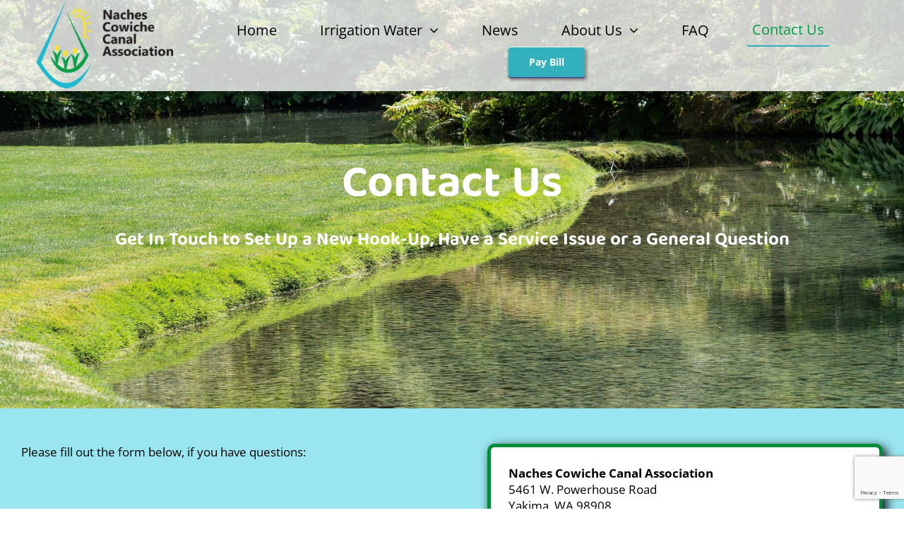

--- FILE ---
content_type: text/html; charset=UTF-8
request_url: https://nachescowichecanal.com/contact-us/
body_size: 15835
content:
<!DOCTYPE html>
<html class="avada-html-layout-wide avada-html-header-position-top avada-is-100-percent-template" lang="en-US" prefix="og: http://ogp.me/ns# fb: http://ogp.me/ns/fb#">
<head>
	<meta http-equiv="X-UA-Compatible" content="IE=edge" />
	<meta http-equiv="Content-Type" content="text/html; charset=utf-8"/>
	<meta name="viewport" content="width=device-width, initial-scale=1" />
	<meta name='robots' content='index, follow, max-image-preview:large, max-snippet:-1, max-video-preview:-1' />

	<!-- This site is optimized with the Yoast SEO plugin v26.7 - https://yoast.com/wordpress/plugins/seo/ -->
	<title>Contact Us - Naches Cowiche Canal Association</title>
	<meta name="description" content="Naches Cowiche Canal Association serves Yakima, WA with office hours Monday–Friday, 10am–4pm. Call (509) 457-6214 before visiting; hours may vary seasonally." />
	<link rel="canonical" href="https://nachescowichecanal.com/contact-us/" />
	<meta property="og:locale" content="en_US" />
	<meta property="og:type" content="article" />
	<meta property="og:title" content="Contact Us - Naches Cowiche Canal Association" />
	<meta property="og:description" content="Naches Cowiche Canal Association serves Yakima, WA with office hours Monday–Friday, 10am–4pm. Call (509) 457-6214 before visiting; hours may vary seasonally." />
	<meta property="og:url" content="https://nachescowichecanal.com/contact-us/" />
	<meta property="og:site_name" content="Naches Cowiche Canal Association" />
	<meta property="article:modified_time" content="2025-08-24T22:00:26+00:00" />
	<meta property="og:image" content="https://nachescowichecanal.com/wp/wp-content/uploads/2022/01/BS-Grass-Lawn-Grows-To-Edge-Of-Pond-scaled.jpg" />
	<meta property="og:image:width" content="2560" />
	<meta property="og:image:height" content="1707" />
	<meta property="og:image:type" content="image/jpeg" />
	<meta name="twitter:card" content="summary_large_image" />
	<meta name="twitter:label1" content="Est. reading time" />
	<meta name="twitter:data1" content="2 minutes" />
	<script type="application/ld+json" class="yoast-schema-graph">{"@context":"https://schema.org","@graph":[{"@type":"WebPage","@id":"https://nachescowichecanal.com/contact-us/","url":"https://nachescowichecanal.com/contact-us/","name":"Contact Us - Naches Cowiche Canal Association","isPartOf":{"@id":"https://nachescowichecanal.com/#website"},"primaryImageOfPage":{"@id":"https://nachescowichecanal.com/contact-us/#primaryimage"},"image":{"@id":"https://nachescowichecanal.com/contact-us/#primaryimage"},"thumbnailUrl":"https://nachescowichecanal.com/wp/wp-content/uploads/2022/01/BS-Grass-Lawn-Grows-To-Edge-Of-Pond-scaled.jpg","datePublished":"2022-01-20T19:54:42+00:00","dateModified":"2025-08-24T22:00:26+00:00","description":"Naches Cowiche Canal Association serves Yakima, WA with office hours Monday–Friday, 10am–4pm. Call (509) 457-6214 before visiting; hours may vary seasonally.","breadcrumb":{"@id":"https://nachescowichecanal.com/contact-us/#breadcrumb"},"inLanguage":"en-US","potentialAction":[{"@type":"ReadAction","target":["https://nachescowichecanal.com/contact-us/"]}]},{"@type":"ImageObject","inLanguage":"en-US","@id":"https://nachescowichecanal.com/contact-us/#primaryimage","url":"https://nachescowichecanal.com/wp/wp-content/uploads/2022/01/BS-Grass-Lawn-Grows-To-Edge-Of-Pond-scaled.jpg","contentUrl":"https://nachescowichecanal.com/wp/wp-content/uploads/2022/01/BS-Grass-Lawn-Grows-To-Edge-Of-Pond-scaled.jpg","width":2560,"height":1707},{"@type":"BreadcrumbList","@id":"https://nachescowichecanal.com/contact-us/#breadcrumb","itemListElement":[{"@type":"ListItem","position":1,"name":"Home","item":"https://nachescowichecanal.com/"},{"@type":"ListItem","position":2,"name":"Contact Us"}]},{"@type":"WebSite","@id":"https://nachescowichecanal.com/#website","url":"https://nachescowichecanal.com/","name":"Naches Cowiche Canal Association","description":"Keeping Yakima Green since 1881","publisher":{"@id":"https://nachescowichecanal.com/#organization"},"potentialAction":[{"@type":"SearchAction","target":{"@type":"EntryPoint","urlTemplate":"https://nachescowichecanal.com/?s={search_term_string}"},"query-input":{"@type":"PropertyValueSpecification","valueRequired":true,"valueName":"search_term_string"}}],"inLanguage":"en-US"},{"@type":"Organization","@id":"https://nachescowichecanal.com/#organization","name":"Naches Cowiche Canal Association","url":"https://nachescowichecanal.com/","logo":{"@type":"ImageObject","inLanguage":"en-US","@id":"https://nachescowichecanal.com/#/schema/logo/image/","url":"https://nachescowichecanal.com/wp/wp-content/uploads/2022/01/NCCALogoComps-v2-300.jpg","contentUrl":"https://nachescowichecanal.com/wp/wp-content/uploads/2022/01/NCCALogoComps-v2-300.jpg","width":300,"height":196,"caption":"Naches Cowiche Canal Association"},"image":{"@id":"https://nachescowichecanal.com/#/schema/logo/image/"}}]}</script>
	<!-- / Yoast SEO plugin. -->


<link rel='dns-prefetch' href='//www.googletagmanager.com' />
<link rel="alternate" type="application/rss+xml" title="Naches Cowiche Canal Association &raquo; Feed" href="https://nachescowichecanal.com/feed/" />
<link rel="alternate" type="application/rss+xml" title="Naches Cowiche Canal Association &raquo; Comments Feed" href="https://nachescowichecanal.com/comments/feed/" />
		
		
		
				<link rel="alternate" title="oEmbed (JSON)" type="application/json+oembed" href="https://nachescowichecanal.com/wp-json/oembed/1.0/embed?url=https%3A%2F%2Fnachescowichecanal.com%2Fcontact-us%2F" />
<link rel="alternate" title="oEmbed (XML)" type="text/xml+oembed" href="https://nachescowichecanal.com/wp-json/oembed/1.0/embed?url=https%3A%2F%2Fnachescowichecanal.com%2Fcontact-us%2F&#038;format=xml" />
					<meta name="description" content="Please fill out the form below, if you have questions:   

Naches Cowiche Canal Association
5461 W. Powerhouse Road
Yakima, WA 98908
(509) 457-6214
Mailing Address:
P.O. Box 9365
Yakima, WA 98908

  Office Hours
Monday-Thursday – 9:00 am-"/>
				
		<meta property="og:locale" content="en_US"/>
		<meta property="og:type" content="article"/>
		<meta property="og:site_name" content="Naches Cowiche Canal Association"/>
		<meta property="og:title" content="Contact Us - Naches Cowiche Canal Association"/>
				<meta property="og:description" content="Please fill out the form below, if you have questions:   

Naches Cowiche Canal Association
5461 W. Powerhouse Road
Yakima, WA 98908
(509) 457-6214
Mailing Address:
P.O. Box 9365
Yakima, WA 98908

  Office Hours
Monday-Thursday – 9:00 am-"/>
				<meta property="og:url" content="https://nachescowichecanal.com/contact-us/"/>
													<meta property="article:modified_time" content="2025-08-24T22:00:26-08:00"/>
											<meta property="og:image" content="https://nachescowichecanal.com/wp/wp-content/uploads/2022/01/BS-Grass-Lawn-Grows-To-Edge-Of-Pond-scaled.jpg"/>
		<meta property="og:image:width" content="2560"/>
		<meta property="og:image:height" content="1707"/>
		<meta property="og:image:type" content="image/jpeg"/>
				<style id='wp-img-auto-sizes-contain-inline-css' type='text/css'>
img:is([sizes=auto i],[sizes^="auto," i]){contain-intrinsic-size:3000px 1500px}
/*# sourceURL=wp-img-auto-sizes-contain-inline-css */
</style>
<link rel='stylesheet' id='child-style-css' href='https://nachescowichecanal.com/wp/wp-content/themes/Avada-Child-Theme/style.css?ver=6.9' type='text/css' media='all' />
<link rel='stylesheet' id='fusion-dynamic-css-css' href='https://nachescowichecanal.com/wp/wp-content/uploads/fusion-styles/e78480d815bc5d4992929a2e5c2eef10.min.css?ver=3.14.2' type='text/css' media='all' />

<!-- Google tag (gtag.js) snippet added by Site Kit -->
<!-- Google Analytics snippet added by Site Kit -->
<script type="text/javascript" src="https://www.googletagmanager.com/gtag/js?id=G-EDZR6CZZQV" id="google_gtagjs-js" async></script>
<script type="text/javascript" id="google_gtagjs-js-after">
/* <![CDATA[ */
window.dataLayer = window.dataLayer || [];function gtag(){dataLayer.push(arguments);}
gtag("set","linker",{"domains":["nachescowichecanal.com"]});
gtag("js", new Date());
gtag("set", "developer_id.dZTNiMT", true);
gtag("config", "G-EDZR6CZZQV");
//# sourceURL=google_gtagjs-js-after
/* ]]> */
</script>
<link rel="https://api.w.org/" href="https://nachescowichecanal.com/wp-json/" /><link rel="alternate" title="JSON" type="application/json" href="https://nachescowichecanal.com/wp-json/wp/v2/pages/981" /><link rel="EditURI" type="application/rsd+xml" title="RSD" href="https://nachescowichecanal.com/wp/xmlrpc.php?rsd" />
<meta name="generator" content="WordPress 6.9" />
<link rel='shortlink' href='https://nachescowichecanal.com/?p=981' />
<meta name="generator" content="Site Kit by Google 1.170.0" /><style type="text/css" id="css-fb-visibility">@media screen and (max-width: 640px){.fusion-no-small-visibility{display:none !important;}body .sm-text-align-center{text-align:center !important;}body .sm-text-align-left{text-align:left !important;}body .sm-text-align-right{text-align:right !important;}body .sm-text-align-justify{text-align:justify !important;}body .sm-flex-align-center{justify-content:center !important;}body .sm-flex-align-flex-start{justify-content:flex-start !important;}body .sm-flex-align-flex-end{justify-content:flex-end !important;}body .sm-mx-auto{margin-left:auto !important;margin-right:auto !important;}body .sm-ml-auto{margin-left:auto !important;}body .sm-mr-auto{margin-right:auto !important;}body .fusion-absolute-position-small{position:absolute;width:100%;}.awb-sticky.awb-sticky-small{ position: sticky; top: var(--awb-sticky-offset,0); }}@media screen and (min-width: 641px) and (max-width: 1024px){.fusion-no-medium-visibility{display:none !important;}body .md-text-align-center{text-align:center !important;}body .md-text-align-left{text-align:left !important;}body .md-text-align-right{text-align:right !important;}body .md-text-align-justify{text-align:justify !important;}body .md-flex-align-center{justify-content:center !important;}body .md-flex-align-flex-start{justify-content:flex-start !important;}body .md-flex-align-flex-end{justify-content:flex-end !important;}body .md-mx-auto{margin-left:auto !important;margin-right:auto !important;}body .md-ml-auto{margin-left:auto !important;}body .md-mr-auto{margin-right:auto !important;}body .fusion-absolute-position-medium{position:absolute;width:100%;}.awb-sticky.awb-sticky-medium{ position: sticky; top: var(--awb-sticky-offset,0); }}@media screen and (min-width: 1025px){.fusion-no-large-visibility{display:none !important;}body .lg-text-align-center{text-align:center !important;}body .lg-text-align-left{text-align:left !important;}body .lg-text-align-right{text-align:right !important;}body .lg-text-align-justify{text-align:justify !important;}body .lg-flex-align-center{justify-content:center !important;}body .lg-flex-align-flex-start{justify-content:flex-start !important;}body .lg-flex-align-flex-end{justify-content:flex-end !important;}body .lg-mx-auto{margin-left:auto !important;margin-right:auto !important;}body .lg-ml-auto{margin-left:auto !important;}body .lg-mr-auto{margin-right:auto !important;}body .fusion-absolute-position-large{position:absolute;width:100%;}.awb-sticky.awb-sticky-large{ position: sticky; top: var(--awb-sticky-offset,0); }}</style><meta name="google-site-verification" content="BdOGbrvtbdWuaREZmejgT99-ohQDBs4Fyf8Wc-sRejc">		<style type="text/css" id="wp-custom-css">
			.fusion-button.button-1.button-3d,.fusion-button.button-1.button-3d:hover{box-shadow:inset 0 1px 0 #fff, 0 0.15em 0 #525287, 0.1em 0.2em 0.2em 0.15em rgba(0, 0, 0, 0.3);}.fusion-button.button-1.button-3d:active,.fusion-button.button-1.button-3d:hover:active{box-shadow:inset 0 1px 0 #fff, 0 1px 0 #525287, 0.05em 0.1em 0.1em 0.07em rgba(0, 0, 0, 0.3);}.fusion-button.button-1{border-radius:4px 4px 4px 4px;}

form#payment_form {
    margin: auto !important;
    text-align: center;
}

.single-avada_faq div.fusion-meta-info-wrapper span:nth-child(3) {
    display: none;
}
.single-avada_faq div.fusion-meta-info-wrapper span:nth-child(4) {
    display: none;
}		</style>
				<script type="text/javascript">
			var doc = document.documentElement;
			doc.setAttribute( 'data-useragent', navigator.userAgent );
		</script>
		
	<style id='global-styles-inline-css' type='text/css'>
:root{--wp--preset--aspect-ratio--square: 1;--wp--preset--aspect-ratio--4-3: 4/3;--wp--preset--aspect-ratio--3-4: 3/4;--wp--preset--aspect-ratio--3-2: 3/2;--wp--preset--aspect-ratio--2-3: 2/3;--wp--preset--aspect-ratio--16-9: 16/9;--wp--preset--aspect-ratio--9-16: 9/16;--wp--preset--color--black: #000000;--wp--preset--color--cyan-bluish-gray: #abb8c3;--wp--preset--color--white: #ffffff;--wp--preset--color--pale-pink: #f78da7;--wp--preset--color--vivid-red: #cf2e2e;--wp--preset--color--luminous-vivid-orange: #ff6900;--wp--preset--color--luminous-vivid-amber: #fcb900;--wp--preset--color--light-green-cyan: #7bdcb5;--wp--preset--color--vivid-green-cyan: #00d084;--wp--preset--color--pale-cyan-blue: #8ed1fc;--wp--preset--color--vivid-cyan-blue: #0693e3;--wp--preset--color--vivid-purple: #9b51e0;--wp--preset--color--awb-color-1: #9ae6f0;--wp--preset--color--awb-color-2: #1fb9cf;--wp--preset--color--awb-color-3: #0b9f4a;--wp--preset--color--awb-color-4: #9df8c4;--wp--preset--color--awb-color-5: #000000;--wp--preset--color--awb-color-6: #ffffff;--wp--preset--color--awb-color-7: #f7e42b;--wp--preset--color--awb-color-8: #fbf29c;--wp--preset--gradient--vivid-cyan-blue-to-vivid-purple: linear-gradient(135deg,rgb(6,147,227) 0%,rgb(155,81,224) 100%);--wp--preset--gradient--light-green-cyan-to-vivid-green-cyan: linear-gradient(135deg,rgb(122,220,180) 0%,rgb(0,208,130) 100%);--wp--preset--gradient--luminous-vivid-amber-to-luminous-vivid-orange: linear-gradient(135deg,rgb(252,185,0) 0%,rgb(255,105,0) 100%);--wp--preset--gradient--luminous-vivid-orange-to-vivid-red: linear-gradient(135deg,rgb(255,105,0) 0%,rgb(207,46,46) 100%);--wp--preset--gradient--very-light-gray-to-cyan-bluish-gray: linear-gradient(135deg,rgb(238,238,238) 0%,rgb(169,184,195) 100%);--wp--preset--gradient--cool-to-warm-spectrum: linear-gradient(135deg,rgb(74,234,220) 0%,rgb(151,120,209) 20%,rgb(207,42,186) 40%,rgb(238,44,130) 60%,rgb(251,105,98) 80%,rgb(254,248,76) 100%);--wp--preset--gradient--blush-light-purple: linear-gradient(135deg,rgb(255,206,236) 0%,rgb(152,150,240) 100%);--wp--preset--gradient--blush-bordeaux: linear-gradient(135deg,rgb(254,205,165) 0%,rgb(254,45,45) 50%,rgb(107,0,62) 100%);--wp--preset--gradient--luminous-dusk: linear-gradient(135deg,rgb(255,203,112) 0%,rgb(199,81,192) 50%,rgb(65,88,208) 100%);--wp--preset--gradient--pale-ocean: linear-gradient(135deg,rgb(255,245,203) 0%,rgb(182,227,212) 50%,rgb(51,167,181) 100%);--wp--preset--gradient--electric-grass: linear-gradient(135deg,rgb(202,248,128) 0%,rgb(113,206,126) 100%);--wp--preset--gradient--midnight: linear-gradient(135deg,rgb(2,3,129) 0%,rgb(40,116,252) 100%);--wp--preset--font-size--small: 12.75px;--wp--preset--font-size--medium: 20px;--wp--preset--font-size--large: 25.5px;--wp--preset--font-size--x-large: 42px;--wp--preset--font-size--normal: 17px;--wp--preset--font-size--xlarge: 34px;--wp--preset--font-size--huge: 51px;--wp--preset--spacing--20: 0.44rem;--wp--preset--spacing--30: 0.67rem;--wp--preset--spacing--40: 1rem;--wp--preset--spacing--50: 1.5rem;--wp--preset--spacing--60: 2.25rem;--wp--preset--spacing--70: 3.38rem;--wp--preset--spacing--80: 5.06rem;--wp--preset--shadow--natural: 6px 6px 9px rgba(0, 0, 0, 0.2);--wp--preset--shadow--deep: 12px 12px 50px rgba(0, 0, 0, 0.4);--wp--preset--shadow--sharp: 6px 6px 0px rgba(0, 0, 0, 0.2);--wp--preset--shadow--outlined: 6px 6px 0px -3px rgb(255, 255, 255), 6px 6px rgb(0, 0, 0);--wp--preset--shadow--crisp: 6px 6px 0px rgb(0, 0, 0);}:where(.is-layout-flex){gap: 0.5em;}:where(.is-layout-grid){gap: 0.5em;}body .is-layout-flex{display: flex;}.is-layout-flex{flex-wrap: wrap;align-items: center;}.is-layout-flex > :is(*, div){margin: 0;}body .is-layout-grid{display: grid;}.is-layout-grid > :is(*, div){margin: 0;}:where(.wp-block-columns.is-layout-flex){gap: 2em;}:where(.wp-block-columns.is-layout-grid){gap: 2em;}:where(.wp-block-post-template.is-layout-flex){gap: 1.25em;}:where(.wp-block-post-template.is-layout-grid){gap: 1.25em;}.has-black-color{color: var(--wp--preset--color--black) !important;}.has-cyan-bluish-gray-color{color: var(--wp--preset--color--cyan-bluish-gray) !important;}.has-white-color{color: var(--wp--preset--color--white) !important;}.has-pale-pink-color{color: var(--wp--preset--color--pale-pink) !important;}.has-vivid-red-color{color: var(--wp--preset--color--vivid-red) !important;}.has-luminous-vivid-orange-color{color: var(--wp--preset--color--luminous-vivid-orange) !important;}.has-luminous-vivid-amber-color{color: var(--wp--preset--color--luminous-vivid-amber) !important;}.has-light-green-cyan-color{color: var(--wp--preset--color--light-green-cyan) !important;}.has-vivid-green-cyan-color{color: var(--wp--preset--color--vivid-green-cyan) !important;}.has-pale-cyan-blue-color{color: var(--wp--preset--color--pale-cyan-blue) !important;}.has-vivid-cyan-blue-color{color: var(--wp--preset--color--vivid-cyan-blue) !important;}.has-vivid-purple-color{color: var(--wp--preset--color--vivid-purple) !important;}.has-black-background-color{background-color: var(--wp--preset--color--black) !important;}.has-cyan-bluish-gray-background-color{background-color: var(--wp--preset--color--cyan-bluish-gray) !important;}.has-white-background-color{background-color: var(--wp--preset--color--white) !important;}.has-pale-pink-background-color{background-color: var(--wp--preset--color--pale-pink) !important;}.has-vivid-red-background-color{background-color: var(--wp--preset--color--vivid-red) !important;}.has-luminous-vivid-orange-background-color{background-color: var(--wp--preset--color--luminous-vivid-orange) !important;}.has-luminous-vivid-amber-background-color{background-color: var(--wp--preset--color--luminous-vivid-amber) !important;}.has-light-green-cyan-background-color{background-color: var(--wp--preset--color--light-green-cyan) !important;}.has-vivid-green-cyan-background-color{background-color: var(--wp--preset--color--vivid-green-cyan) !important;}.has-pale-cyan-blue-background-color{background-color: var(--wp--preset--color--pale-cyan-blue) !important;}.has-vivid-cyan-blue-background-color{background-color: var(--wp--preset--color--vivid-cyan-blue) !important;}.has-vivid-purple-background-color{background-color: var(--wp--preset--color--vivid-purple) !important;}.has-black-border-color{border-color: var(--wp--preset--color--black) !important;}.has-cyan-bluish-gray-border-color{border-color: var(--wp--preset--color--cyan-bluish-gray) !important;}.has-white-border-color{border-color: var(--wp--preset--color--white) !important;}.has-pale-pink-border-color{border-color: var(--wp--preset--color--pale-pink) !important;}.has-vivid-red-border-color{border-color: var(--wp--preset--color--vivid-red) !important;}.has-luminous-vivid-orange-border-color{border-color: var(--wp--preset--color--luminous-vivid-orange) !important;}.has-luminous-vivid-amber-border-color{border-color: var(--wp--preset--color--luminous-vivid-amber) !important;}.has-light-green-cyan-border-color{border-color: var(--wp--preset--color--light-green-cyan) !important;}.has-vivid-green-cyan-border-color{border-color: var(--wp--preset--color--vivid-green-cyan) !important;}.has-pale-cyan-blue-border-color{border-color: var(--wp--preset--color--pale-cyan-blue) !important;}.has-vivid-cyan-blue-border-color{border-color: var(--wp--preset--color--vivid-cyan-blue) !important;}.has-vivid-purple-border-color{border-color: var(--wp--preset--color--vivid-purple) !important;}.has-vivid-cyan-blue-to-vivid-purple-gradient-background{background: var(--wp--preset--gradient--vivid-cyan-blue-to-vivid-purple) !important;}.has-light-green-cyan-to-vivid-green-cyan-gradient-background{background: var(--wp--preset--gradient--light-green-cyan-to-vivid-green-cyan) !important;}.has-luminous-vivid-amber-to-luminous-vivid-orange-gradient-background{background: var(--wp--preset--gradient--luminous-vivid-amber-to-luminous-vivid-orange) !important;}.has-luminous-vivid-orange-to-vivid-red-gradient-background{background: var(--wp--preset--gradient--luminous-vivid-orange-to-vivid-red) !important;}.has-very-light-gray-to-cyan-bluish-gray-gradient-background{background: var(--wp--preset--gradient--very-light-gray-to-cyan-bluish-gray) !important;}.has-cool-to-warm-spectrum-gradient-background{background: var(--wp--preset--gradient--cool-to-warm-spectrum) !important;}.has-blush-light-purple-gradient-background{background: var(--wp--preset--gradient--blush-light-purple) !important;}.has-blush-bordeaux-gradient-background{background: var(--wp--preset--gradient--blush-bordeaux) !important;}.has-luminous-dusk-gradient-background{background: var(--wp--preset--gradient--luminous-dusk) !important;}.has-pale-ocean-gradient-background{background: var(--wp--preset--gradient--pale-ocean) !important;}.has-electric-grass-gradient-background{background: var(--wp--preset--gradient--electric-grass) !important;}.has-midnight-gradient-background{background: var(--wp--preset--gradient--midnight) !important;}.has-small-font-size{font-size: var(--wp--preset--font-size--small) !important;}.has-medium-font-size{font-size: var(--wp--preset--font-size--medium) !important;}.has-large-font-size{font-size: var(--wp--preset--font-size--large) !important;}.has-x-large-font-size{font-size: var(--wp--preset--font-size--x-large) !important;}
/*# sourceURL=global-styles-inline-css */
</style>
</head>

<body class="wp-singular page-template page-template-100-width page-template-100-width-php page page-id-981 wp-theme-Avada wp-child-theme-Avada-Child-Theme fusion-image-hovers fusion-pagination-sizing fusion-button_type-3d fusion-button_span-no fusion-button_gradient-linear avada-image-rollover-circle-no avada-image-rollover-yes avada-image-rollover-direction-fade fusion-body ltr fusion-sticky-header no-tablet-sticky-header no-mobile-sticky-header no-mobile-slidingbar no-mobile-totop fusion-disable-outline fusion-sub-menu-fade mobile-logo-pos-left layout-wide-mode avada-has-boxed-modal-shadow-none layout-scroll-offset-full avada-has-zero-margin-offset-top fusion-top-header menu-text-align-left mobile-menu-design-modern fusion-show-pagination-text fusion-header-layout-v1 avada-responsive avada-footer-fx-none avada-menu-highlight-style-background fusion-search-form-classic fusion-main-menu-search-dropdown fusion-avatar-square avada-sticky-shrinkage avada-dropdown-styles avada-blog-layout-large avada-blog-archive-layout-grid avada-header-shadow-no avada-menu-icon-position-left avada-has-mainmenu-dropdown-divider avada-has-header-100-width avada-has-pagetitle-bg-full avada-has-pagetitle-bg-parallax avada-has-breadcrumb-mobile-hidden avada-has-titlebar-bar_and_content avada-header-border-color-full-transparent avada-has-pagination-padding avada-flyout-menu-direction-fade avada-ec-views-v1" data-awb-post-id="981">
		<a class="skip-link screen-reader-text" href="#content">Skip to content</a>

	<div id="boxed-wrapper">
		
		<div id="wrapper" class="fusion-wrapper">
			<div id="home" style="position:relative;top:-1px;"></div>
												<div class="fusion-tb-header"><div class="fusion-fullwidth fullwidth-box fusion-builder-row-1 fusion-flex-container hundred-percent-fullwidth non-hundred-percent-height-scrolling fusion-sticky-container fusion-custom-z-index fusion-absolute-container fusion-absolute-position-small fusion-absolute-position-medium fusion-absolute-position-large" style="--awb-border-radius-top-left:0px;--awb-border-radius-top-right:0px;--awb-border-radius-bottom-right:0px;--awb-border-radius-bottom-left:0px;--awb-z-index:20051;--awb-padding-top:0px;--awb-padding-right:4%;--awb-padding-bottom:0px;--awb-padding-left:4%;--awb-padding-top-small:20px;--awb-padding-right-small:30px;--awb-padding-bottom-small:20px;--awb-padding-left-small:30px;--awb-margin-top:0px;--awb-margin-bottom:5px;--awb-background-color:rgba(255,255,255,0.79);--awb-flex-wrap:wrap;" data-transition-offset="0" data-scroll-offset="0" data-sticky-small-visibility="1" data-sticky-medium-visibility="1" data-sticky-large-visibility="1" ><div class="fusion-builder-row fusion-row fusion-flex-align-items-stretch fusion-flex-content-wrap" style="width:104% !important;max-width:104% !important;margin-left: calc(-4% / 2 );margin-right: calc(-4% / 2 );"><div class="fusion-layout-column fusion_builder_column fusion-builder-column-0 fusion_builder_column_1_5 1_5 fusion-flex-column" style="--awb-bg-size:cover;--awb-width-large:20%;--awb-margin-top-large:0px;--awb-spacing-right-large:9.6%;--awb-margin-bottom-large:0px;--awb-spacing-left-large:9.6%;--awb-width-medium:25%;--awb-order-medium:0;--awb-spacing-right-medium:7.68%;--awb-spacing-left-medium:7.68%;--awb-width-small:50%;--awb-order-small:0;--awb-spacing-right-small:3.84%;--awb-spacing-left-small:3.84%;"><div class="fusion-column-wrapper fusion-column-has-shadow fusion-flex-justify-content-center fusion-content-layout-column"><div class="fusion-image-element " style="--awb-caption-title-font-family:var(--h2_typography-font-family);--awb-caption-title-font-weight:var(--h2_typography-font-weight);--awb-caption-title-font-style:var(--h2_typography-font-style);--awb-caption-title-size:var(--h2_typography-font-size);--awb-caption-title-transform:var(--h2_typography-text-transform);--awb-caption-title-line-height:var(--h2_typography-line-height);--awb-caption-title-letter-spacing:var(--h2_typography-letter-spacing);"><span class=" has-fusion-standard-logo has-fusion-mobile-logo fusion-imageframe imageframe-none imageframe-1 hover-type-none"><a class="fusion-no-lightbox" href="https://nachescowichecanal.com/" target="_self"><img decoding="async" src="https://nachescowichecanal.com/wp/wp-content/uploads/2022/01/20211222_NCCALogoComps-v2-250.png" data-orig-src="https://nachescowichecanal.com/wp/wp-content/uploads/2022/01/20211222_NCCALogoComps-v2-250.png" srcset="data:image/svg+xml,%3Csvg%20xmlns%3D%27http%3A%2F%2Fwww.w3.org%2F2000%2Fsvg%27%20width%3D%27250%27%20height%3D%27163%27%20viewBox%3D%270%200%20250%20163%27%3E%3Crect%20width%3D%27250%27%20height%3D%27163%27%20fill-opacity%3D%220%22%2F%3E%3C%2Fsvg%3E" data-srcset="https://nachescowichecanal.com/wp/wp-content/uploads/2022/01/20211222_NCCALogoComps-v2-250.png 1x, https://nachescowichecanal.com/wp/wp-content/uploads/2022/01/20211222_NCCALogoComps-v2-500.png 2x" style="max-height:163px;height:auto;" retina_url="https://nachescowichecanal.com/wp/wp-content/uploads/2022/01/20211222_NCCALogoComps-v2-500.png" width="250" height="163" class="lazyload img-responsive fusion-standard-logo" alt="Naches Cowiche Canal Association Logo" /><img decoding="async" src="https://nachescowichecanal.com/wp/wp-content/uploads/2022/01/20211222_NCCALogoComps-v2-250.png" data-orig-src="https://nachescowichecanal.com/wp/wp-content/uploads/2022/01/20211222_NCCALogoComps-v2-250.png" srcset="data:image/svg+xml,%3Csvg%20xmlns%3D%27http%3A%2F%2Fwww.w3.org%2F2000%2Fsvg%27%20width%3D%27250%27%20height%3D%27163%27%20viewBox%3D%270%200%20250%20163%27%3E%3Crect%20width%3D%27250%27%20height%3D%27163%27%20fill-opacity%3D%220%22%2F%3E%3C%2Fsvg%3E" data-srcset="https://nachescowichecanal.com/wp/wp-content/uploads/2022/01/20211222_NCCALogoComps-v2-250.png 1x, https://nachescowichecanal.com/wp/wp-content/uploads/2022/01/20211222_NCCALogoComps-v2-500.png 2x" style="max-height:163px;height:auto;" retina_url="https://nachescowichecanal.com/wp/wp-content/uploads/2022/01/20211222_NCCALogoComps-v2-500.png" width="250" height="163" class="lazyload img-responsive fusion-mobile-logo" alt="Naches Cowiche Canal Association Logo" /></a></span></div></div></div><div class="fusion-layout-column fusion_builder_column fusion-builder-column-1 fusion_builder_column_4_5 4_5 fusion-flex-column" style="--awb-bg-size:cover;--awb-width-large:80%;--awb-margin-top-large:0px;--awb-spacing-right-large:0px;--awb-margin-bottom-large:0px;--awb-spacing-left-large:0px;--awb-width-medium:25%;--awb-order-medium:2;--awb-spacing-right-medium:0px;--awb-spacing-left-medium:0px;--awb-width-small:50%;--awb-order-small:0;--awb-spacing-right-small:0px;--awb-spacing-left-small:0px;"><div class="fusion-column-wrapper fusion-column-has-shadow fusion-flex-justify-content-center fusion-content-layout-column"><nav class="awb-menu awb-menu_row awb-menu_em-hover mobile-mode-collapse-to-button awb-menu_icons-left awb-menu_dc-yes mobile-trigger-fullwidth-off awb-menu_mobile-toggle awb-menu_indent-center mobile-size-full-absolute loading mega-menu-loading awb-menu_desktop awb-menu_dropdown awb-menu_expand-right awb-menu_transition-fade" style="--awb-font-size:20px;--awb-text-transform:none;--awb-min-height:0px;--awb-border-radius-top-left:4px;--awb-border-radius-top-right:4px;--awb-border-radius-bottom-right:4px;--awb-border-radius-bottom-left:4px;--awb-gap:45px;--awb-justify-content:center;--awb-items-padding-top:8px;--awb-items-padding-right:8px;--awb-items-padding-bottom:8px;--awb-items-padding-left:8px;--awb-color:var(--awb-color5);--awb-active-color:#009e44;--awb-active-border-bottom:2px;--awb-active-border-color:#33b0bd;--awb-submenu-text-transform:none;--awb-icons-hover-color:#008b37;--awb-main-justify-content:flex-start;--awb-mobile-nav-button-align-hor:flex-end;--awb-mobile-color:var(--awb-color5);--awb-mobile-active-bg:var(--awb-color4);--awb-mobile-active-color:var(--awb-color5);--awb-mobile-trigger-font-size:24px;--awb-trigger-padding-top:8px;--awb-trigger-padding-right:8px;--awb-trigger-padding-bottom:8px;--awb-trigger-padding-left:8px;--awb-mobile-trigger-color:var(--awb-color5);--awb-mobile-trigger-background-color:rgba(255,255,255,0);--awb-mobile-nav-trigger-bottom-margin:24px;--awb-mobile-sep-color:rgba(0,0,0,0);--awb-mobile-justify:center;--awb-mobile-caret-left:auto;--awb-mobile-caret-right:0;--awb-fusion-font-family-typography:inherit;--awb-fusion-font-style-typography:normal;--awb-fusion-font-weight-typography:400;--awb-fusion-font-family-submenu-typography:inherit;--awb-fusion-font-style-submenu-typography:normal;--awb-fusion-font-weight-submenu-typography:400;--awb-fusion-font-family-mobile-typography:inherit;--awb-fusion-font-style-mobile-typography:normal;--awb-fusion-font-weight-mobile-typography:400;" aria-label="Main Menu" data-breakpoint="1024" data-count="0" data-transition-type="fade" data-transition-time="300" data-expand="right"><button type="button" class="awb-menu__m-toggle awb-menu__m-toggle_no-text" aria-expanded="false" aria-controls="menu-main-menu"><span class="awb-menu__m-toggle-inner"><span class="collapsed-nav-text"><span class="screen-reader-text">Toggle Navigation</span></span><span class="awb-menu__m-collapse-icon awb-menu__m-collapse-icon_no-text"><span class="awb-menu__m-collapse-icon-open awb-menu__m-collapse-icon-open_no-text icon-travel-bars-solid"></span><span class="awb-menu__m-collapse-icon-close awb-menu__m-collapse-icon-close_no-text icon-travel-times-solid"></span></span></span></button><ul id="menu-main-menu" class="fusion-menu awb-menu__main-ul awb-menu__main-ul_row"><li  id="menu-item-1016"  class="menu-item menu-item-type-post_type menu-item-object-page menu-item-home menu-item-1016 awb-menu__li awb-menu__main-li awb-menu__main-li_regular"  data-item-id="1016"><span class="awb-menu__main-background-default awb-menu__main-background-default_fade"></span><span class="awb-menu__main-background-active awb-menu__main-background-active_fade"></span><a  href="https://nachescowichecanal.com/" class="awb-menu__main-a awb-menu__main-a_regular"><span class="menu-text">Home</span></a></li><li  id="menu-item-1013"  class="menu-item menu-item-type-post_type menu-item-object-page menu-item-has-children menu-item-1013 awb-menu__li awb-menu__main-li awb-menu__main-li_regular"  data-item-id="1013"><span class="awb-menu__main-background-default awb-menu__main-background-default_fade"></span><span class="awb-menu__main-background-active awb-menu__main-background-active_fade"></span><a  href="https://nachescowichecanal.com/irrigation-water/" class="awb-menu__main-a awb-menu__main-a_regular"><span class="menu-text">Irrigation Water</span><span class="awb-menu__open-nav-submenu-hover"></span></a><button type="button" aria-label="Open submenu of Irrigation Water" aria-expanded="false" class="awb-menu__open-nav-submenu_mobile awb-menu__open-nav-submenu_main"></button><ul class="awb-menu__sub-ul awb-menu__sub-ul_main"><li  id="menu-item-1476"  class="menu-item menu-item-type-custom menu-item-object-custom menu-item-1476 awb-menu__li awb-menu__sub-li" ><a  href="https://nachescowichecanal.com/irrigation-water/#GettingHookedUp" class="awb-menu__sub-a"><span>Getting Hooked Up</span></a></li><li  id="menu-item-1427"  class="menu-item menu-item-type-custom menu-item-object-custom menu-item-1427 awb-menu__li awb-menu__sub-li" ><a  href="https://nachescowichecanal.com/irrigation-water/#Access" class="awb-menu__sub-a"><span>Access</span></a></li><li  id="menu-item-1426"  class="menu-item menu-item-type-custom menu-item-object-custom menu-item-1426 awb-menu__li awb-menu__sub-li" ><a  href="https://nachescowichecanal.com/irrigation-water/#Easements" class="awb-menu__sub-a"><span>Easements</span></a></li><li  id="menu-item-1425"  class="menu-item menu-item-type-custom menu-item-object-custom menu-item-1425 awb-menu__li awb-menu__sub-li" ><a  href="https://nachescowichecanal.com/irrigation-water/#CallBeforeYouDig" class="awb-menu__sub-a"><span>Call Before You Dig</span></a></li><li  id="menu-item-1424"  class="menu-item menu-item-type-custom menu-item-object-custom menu-item-1424 awb-menu__li awb-menu__sub-li" ><a  href="https://nachescowichecanal.com/irrigation-water/#ServiceArea" class="awb-menu__sub-a"><span>Service Area</span></a></li></ul></li><li  id="menu-item-1012"  class="menu-item menu-item-type-post_type menu-item-object-page menu-item-1012 awb-menu__li awb-menu__main-li awb-menu__main-li_regular"  data-item-id="1012"><span class="awb-menu__main-background-default awb-menu__main-background-default_fade"></span><span class="awb-menu__main-background-active awb-menu__main-background-active_fade"></span><a  href="https://nachescowichecanal.com/news/" class="awb-menu__main-a awb-menu__main-a_regular"><span class="menu-text">News</span></a></li><li  id="menu-item-1015"  class="menu-item menu-item-type-post_type menu-item-object-page menu-item-has-children menu-item-1015 awb-menu__li awb-menu__main-li awb-menu__main-li_regular"  data-item-id="1015"><span class="awb-menu__main-background-default awb-menu__main-background-default_fade"></span><span class="awb-menu__main-background-active awb-menu__main-background-active_fade"></span><a  href="https://nachescowichecanal.com/about-us/" class="awb-menu__main-a awb-menu__main-a_regular"><span class="menu-text">About Us</span><span class="awb-menu__open-nav-submenu-hover"></span></a><button type="button" aria-label="Open submenu of About Us" aria-expanded="false" class="awb-menu__open-nav-submenu_mobile awb-menu__open-nav-submenu_main"></button><ul class="awb-menu__sub-ul awb-menu__sub-ul_main"><li  id="menu-item-1305"  class="menu-item menu-item-type-custom menu-item-object-custom menu-item-1305 awb-menu__li awb-menu__sub-li" ><a  href="https://nachescowichecanal.com/about-us/#MeettheTeam" class="awb-menu__sub-a"><span>Meet the Team</span></a></li><li  id="menu-item-1306"  class="menu-item menu-item-type-custom menu-item-object-custom menu-item-1306 awb-menu__li awb-menu__sub-li" ><a  href="https://nachescowichecanal.com/about-us/#Board" class="awb-menu__sub-a"><span>Board</span></a></li><li  id="menu-item-1417"  class="menu-item menu-item-type-custom menu-item-object-custom menu-item-1417 awb-menu__li awb-menu__sub-li" ><a  href="https://nachescowichecanal.com/about-us/#Board" class="awb-menu__sub-a"><span>Membership Meetings</span></a></li><li  id="menu-item-1308"  class="menu-item menu-item-type-custom menu-item-object-custom menu-item-1308 awb-menu__li awb-menu__sub-li" ><a  href="https://nachescowichecanal.com/about-us/#Employment" class="awb-menu__sub-a"><span>Employment</span></a></li><li  id="menu-item-1307"  class="menu-item menu-item-type-custom menu-item-object-custom menu-item-1307 awb-menu__li awb-menu__sub-li" ><a  href="https://nachescowichecanal.com/about-us/#History" class="awb-menu__sub-a"><span>History</span></a></li></ul></li><li  id="menu-item-1073"  class="menu-item menu-item-type-post_type menu-item-object-page menu-item-1073 awb-menu__li awb-menu__main-li awb-menu__main-li_regular"  data-item-id="1073"><span class="awb-menu__main-background-default awb-menu__main-background-default_fade"></span><span class="awb-menu__main-background-active awb-menu__main-background-active_fade"></span><a  href="https://nachescowichecanal.com/faq/" class="awb-menu__main-a awb-menu__main-a_regular"><span class="menu-text">FAQ</span></a></li><li  id="menu-item-1014"  class="menu-item menu-item-type-post_type menu-item-object-page current-menu-item page_item page-item-981 current_page_item menu-item-1014 awb-menu__li awb-menu__main-li awb-menu__main-li_regular"  data-item-id="1014"><span class="awb-menu__main-background-default awb-menu__main-background-default_fade"></span><span class="awb-menu__main-background-active awb-menu__main-background-active_fade"></span><a  href="https://nachescowichecanal.com/contact-us/" class="awb-menu__main-a awb-menu__main-a_regular" aria-current="page"><span class="menu-text">Contact Us</span></a></li><li  id="menu-item-1072"  class="menu-item menu-item-type-post_type menu-item-object-page menu-item-1072 awb-menu__li awb-menu__main-li awb-menu__li_button"  data-item-id="1072"><a  href="https://nachescowichecanal.com/pay-bill/" class="awb-menu__main-a awb-menu__main-a_button"><span class="menu-text fusion-button button-default button-large button-3d">Pay Bill</span></a></li></ul></nav></div></div></div></div>
</div>		<div id="sliders-container" class="fusion-slider-visibility">
					</div>
											
			<section class="fusion-page-title-bar fusion-tb-page-title-bar"><div class="fusion-fullwidth fullwidth-box fusion-builder-row-2 fusion-flex-container fusion-parallax-fixed nonhundred-percent-fullwidth non-hundred-percent-height-scrolling lazyload" style="--awb-background-position:center bottom;--awb-border-radius-top-left:0px;--awb-border-radius-top-right:0px;--awb-border-radius-bottom-right:0px;--awb-border-radius-bottom-left:0px;--awb-padding-top:230px;--awb-padding-bottom:220px;--awb-padding-top-small:125px;--awb-padding-bottom-small:80px;--awb-background-size:cover;--awb-flex-wrap:wrap;background-attachment:fixed;" data-bg="https://nachescowichecanal.com/wp/wp-content/uploads/2022/01/BS-Grass-Lawn-Grows-To-Edge-Of-Pond-scaled.jpg" ><div class="fusion-builder-row fusion-row fusion-flex-align-items-center fusion-flex-align-content-center fusion-flex-content-wrap" style="max-width:1331.2px;margin-left: calc(-4% / 2 );margin-right: calc(-4% / 2 );"><div class="fusion-layout-column fusion_builder_column fusion-builder-column-2 fusion_builder_column_1_1 1_1 fusion-flex-column" style="--awb-bg-size:cover;--awb-width-large:100%;--awb-margin-top-large:0px;--awb-spacing-right-large:1.92%;--awb-margin-bottom-large:0px;--awb-spacing-left-large:1.92%;--awb-width-medium:100%;--awb-order-medium:0;--awb-spacing-right-medium:1.92%;--awb-spacing-left-medium:1.92%;--awb-width-small:100%;--awb-order-small:0;--awb-spacing-right-small:1.92%;--awb-spacing-left-small:1.92%;"><div class="fusion-column-wrapper fusion-column-has-shadow fusion-flex-justify-content-flex-start fusion-content-layout-column"><div class="fusion-title title fusion-title-1 fusion-title-center fusion-title-text fusion-title-size-one" style="--awb-text-color:#ffffff;--awb-font-size:64px;"><div class="title-sep-container title-sep-container-left"><div class="title-sep sep- sep-solid" style="border-color:#e0dede;"></div></div><span class="awb-title-spacer"></span><h1 class="fusion-title-heading title-heading-center fusion-responsive-typography-calculated" style="margin:0;font-size:1em;--fontSize:64;line-height:1.09;">Contact Us</h1><span class="awb-title-spacer"></span><div class="title-sep-container title-sep-container-right"><div class="title-sep sep- sep-solid" style="border-color:#e0dede;"></div></div></div><div class="fusion-title title fusion-title-2 fusion-title-center fusion-title-text fusion-title-size-two" style="--awb-text-color:#ffffff;--awb-margin-top:24px;--awb-margin-right:60px;--awb-margin-left:60px;--awb-font-size:26px;"><div class="title-sep-container title-sep-container-left"><div class="title-sep sep- sep-solid" style="border-color:#e0dede;"></div></div><span class="awb-title-spacer"></span><h2 class="fusion-title-heading title-heading-center fusion-responsive-typography-calculated" style="margin:0;font-size:1em;--fontSize:26;line-height:1.36;">Get In Touch to Set Up a New Hook-Up, Have a Service Issue or a General Question</h2><span class="awb-title-spacer"></span><div class="title-sep-container title-sep-container-right"><div class="title-sep sep- sep-solid" style="border-color:#e0dede;"></div></div></div></div></div></div></div>
</section>
						<main id="main" class="clearfix width-100">
				<div class="fusion-row" style="max-width:100%;">
<section id="content" class="full-width">
					<div id="post-981" class="post-981 page type-page status-publish has-post-thumbnail hentry">
			<span class="entry-title rich-snippet-hidden">Contact Us</span><span class="updated rich-snippet-hidden">2025-08-24T15:00:26-07:00</span>						<div class="post-content">
				<div id="OfficeHours" class="fusion-container-anchor"><div class="fusion-fullwidth fullwidth-box fusion-builder-row-3 fusion-flex-container nonhundred-percent-fullwidth non-hundred-percent-height-scrolling" style="--awb-background-position:left top;--awb-border-sizes-top:0px;--awb-border-sizes-bottom:0px;--awb-border-sizes-left:0px;--awb-border-sizes-right:0px;--awb-border-radius-top-left:0px;--awb-border-radius-top-right:0px;--awb-border-radius-bottom-right:0px;--awb-border-radius-bottom-left:0px;--awb-padding-top:50px;--awb-padding-bottom:0px;--awb-background-color:#9ae6f0;--awb-flex-wrap:wrap;" ><div class="fusion-builder-row fusion-row fusion-flex-align-items-flex-start fusion-flex-content-wrap" style="max-width:calc( 1280px + 100px );margin-left: calc(-100px / 2 );margin-right: calc(-100px / 2 );"><div class="fusion-layout-column fusion_builder_column fusion-builder-column-3 fusion_builder_column_1_2 1_2 fusion-flex-column" style="--awb-bg-size:cover;--awb-width-large:50%;--awb-margin-top-large:0px;--awb-spacing-right-large:calc( 0.04 * calc( 100% - 100px ) );--awb-margin-bottom-large:0px;--awb-spacing-left-large:50px;--awb-width-medium:100%;--awb-order-medium:0;--awb-spacing-right-medium:50px;--awb-spacing-left-medium:50px;--awb-width-small:100%;--awb-order-small:0;--awb-spacing-right-small:50px;--awb-spacing-left-small:50px;"><div class="fusion-column-wrapper fusion-column-has-shadow fusion-flex-justify-content-flex-start fusion-content-layout-column"><div class="fusion-text fusion-text-1" style="--awb-text-transform:none;"><p>Please fill out the form below, if you have questions:</p>
</div><div class="fusion-form fusion-form-builder fusion-form-form-wrapper fusion-form-910" style="--awb-tooltip-text-color:#ffffff;--awb-tooltip-background-color:#333333;" data-form-id="910" data-config="{&quot;form_id&quot;:&quot;910&quot;,&quot;form_post_id&quot;:&quot;910&quot;,&quot;post_id&quot;:981,&quot;form_type&quot;:&quot;ajax&quot;,&quot;confirmation_type&quot;:&quot;message&quot;,&quot;redirect_url&quot;:&quot;&quot;,&quot;redirect_timeout&quot;:&quot;0&quot;,&quot;field_labels&quot;:{&quot;your_name&quot;:&quot;Name&quot;,&quot;email&quot;:&quot;Email&quot;,&quot;phone&quot;:&quot;Phone&quot;,&quot;address&quot;:&quot;Address&quot;,&quot;your_message&quot;:&quot;Message&quot;},&quot;field_logics&quot;:{&quot;your_name&quot;:&quot;&quot;,&quot;email&quot;:&quot;&quot;,&quot;phone&quot;:&quot;&quot;,&quot;address&quot;:&quot;&quot;,&quot;your_message&quot;:&quot;&quot;,&quot;submit_1&quot;:&quot;&quot;,&quot;notice_1&quot;:&quot;&quot;},&quot;field_types&quot;:{&quot;your_name&quot;:&quot;text&quot;,&quot;email&quot;:&quot;email&quot;,&quot;phone&quot;:&quot;phone_number&quot;,&quot;address&quot;:&quot;text&quot;,&quot;your_message&quot;:&quot;textarea&quot;,&quot;submit_1&quot;:&quot;submit&quot;,&quot;notice_1&quot;:&quot;notice&quot;,&quot;recaptcha_1&quot;:&quot;recaptcha&quot;},&quot;nonce_method&quot;:&quot;ajax&quot;,&quot;form_views&quot;:&quot;ajax&quot;,&quot;form_views_counting&quot;:&quot;all&quot;}"><form action="https://nachescowichecanal.com/contact-us/" method="post" class="fusion-form fusion-form-910"><div class="fusion-fullwidth fullwidth-box fusion-builder-row-3-1 fusion-flex-container nonhundred-percent-fullwidth non-hundred-percent-height-scrolling" style="--awb-border-radius-top-left:0px;--awb-border-radius-top-right:0px;--awb-border-radius-bottom-right:0px;--awb-border-radius-bottom-left:0px;--awb-padding-right:0px;--awb-padding-left:0px;--awb-flex-wrap:wrap;" ><div class="fusion-builder-row fusion-row fusion-flex-align-items-flex-start fusion-flex-content-wrap" style="width:104% !important;max-width:104% !important;margin-left: calc(-4% / 2 );margin-right: calc(-4% / 2 );"><div class="fusion-layout-column fusion_builder_column fusion-builder-column-4 fusion_builder_column_1_1 1_1 fusion-flex-column" style="--awb-bg-size:cover;--awb-width-large:100%;--awb-flex-grow:0;--awb-flex-shrink:0;--awb-margin-top-large:0px;--awb-spacing-right-large:1.92%;--awb-margin-bottom-large:20px;--awb-spacing-left-large:1.92%;--awb-width-medium:100%;--awb-order-medium:0;--awb-flex-grow-medium:0;--awb-flex-shrink-medium:0;--awb-spacing-right-medium:1.92%;--awb-spacing-left-medium:1.92%;--awb-width-small:100%;--awb-order-small:0;--awb-flex-grow-small:0;--awb-flex-shrink-small:0;--awb-spacing-right-small:1.92%;--awb-spacing-left-small:1.92%;"><div class="fusion-column-wrapper fusion-column-has-shadow fusion-flex-justify-content-flex-start fusion-content-layout-column"><div class="fusion-form-field fusion-form-text-field fusion-form-label-above" style="" data-form-id="910"><div class="fusion-form-label-wrapper"><label for="your_name">Name <abbr class="fusion-form-element-required" title="required">*</abbr></label></div><input type="text" autocomplete="off" name="your_name" id="your_name" value=""  class="fusion-form-input" required="true" aria-required="true" data-holds-private-data="false" minlength="0"/></div><div class="fusion-form-field fusion-form-email-field fusion-form-label-above" style="" data-form-id="910"><div class="fusion-form-label-wrapper"><label for="email">Email</label></div><input type="email" autocomplete="off" name="email" id="email" value=""  class="fusion-form-input" data-holds-private-data="false"/></div><div class="fusion-form-field fusion-form-phone-number-field fusion-form-label-above" style="" data-form-id="910"><div class="fusion-form-label-wrapper"><label for="phone">Phone <abbr class="fusion-form-element-required" title="required">*</abbr></label></div><div class="fusion-form-input-with-icon"><i class="awb-form-icon fa-phone-square-alt fas"></i><input type="tel" autocomplete="off" name="phone" id="phone" value=""  class="fusion-form-input" required="true" aria-required="true" data-holds-private-data="false"/></div></div><div class="fusion-form-field fusion-form-text-field fusion-form-label-above" style="" data-form-id="910"><div class="fusion-form-label-wrapper"><label for="address">Address <abbr class="fusion-form-element-required" title="required">*</abbr></label></div><input type="text" autocomplete="off" name="address" id="address" value=""  class="fusion-form-input" required="true" aria-required="true" data-holds-private-data="false" minlength="0"/></div><div class="fusion-form-field fusion-form-textarea-field fusion-form-label-above" style="" data-form-id="910"><label for="your_message">Message</label><textarea cols="40" autocomplete="off"  minlength="0"  rows="4" tabindex="" id="your_message" name="your_message" class="fusion-form-input" data-holds-private-data="false"></textarea></div><div class="fusion-form-field fusion-form-submit-field fusion-form-label-above" style="" data-form-id="910"><div ><button type="submit" class="fusion-button button-3d fusion-button-default-size button-default fusion-button-default button-1 fusion-button-default-span  button-default form-form-submit" style="--button_margin-bottom:30px;" data-form-number="910" tabindex=""><span class="fusion-button-text awb-button__text awb-button__text--default">Submit</span></button></div></div><div class="form-submission-notices data-notice_1" id="fusion-notices-1"><div class="fusion-alert alert success alert-success fusion-alert-center fusion-form-response fusion-form-response-success fusion-alert-capitalize awb-alert-native-link-color alert-dismissable awb-alert-close-boxed" role="alert"><div class="fusion-alert-content-wrapper"><span class="alert-icon"><i class="awb-icon-check-circle" aria-hidden="true"></i></span><span class="fusion-alert-content">Thank you for your message. It has been sent.</span></div><button type="button" class="close toggle-alert" data-dismiss="alert" aria-label="Close">&times;</button></div><div class="fusion-alert alert error alert-danger fusion-alert-center fusion-form-response fusion-form-response-error fusion-alert-capitalize awb-alert-native-link-color alert-dismissable awb-alert-close-boxed" role="alert"><div class="fusion-alert-content-wrapper"><span class="alert-icon"><i class="awb-icon-exclamation-triangle" aria-hidden="true"></i></span><span class="fusion-alert-content">There was an error trying to send your message. Please try again later.</span></div><button type="button" class="close toggle-alert" data-dismiss="alert" aria-label="Close">&times;</button></div></div><div class="fusion-form-field fusion-form-recaptcha-field fusion-form-label-above" style="" data-form-id="910">				<div class="form-creator-recaptcha" >
																							<div class="fusion-form-recaptcha-wrapper">
										<div
							id="g-recaptcha-id-form-910"
							class="fusion-form-recaptcha-v3 recaptcha-container "
							data-sitekey="6LdOYPkrAAAAAA6tfNB1ZHv08MjTVDHH2UH7MJO5"
							data-badge="bottomright">
						</div>
						<input
							type="hidden"
							name="fusion-form-recaptcha-response"
							class="g-recaptcha-response"
							id="fusion-form-recaptcha-response-910"
							value="">
									</div>
															</div>
				</div></div></div></div></div><input type="hidden" name="fusion_privacy_store_ip_ua" value="false"><input type="hidden" name="fusion_privacy_expiration_interval" value="48"><input type="hidden" name="privacy_expiration_action" value="anonymize"></form></div></div></div><div class="fusion-layout-column fusion_builder_column fusion-builder-column-5 fusion_builder_column_1_2 1_2 fusion-flex-column" style="--awb-padding-top:25px;--awb-padding-right:25px;--awb-padding-bottom:25px;--awb-padding-left:25px;--awb-overflow:hidden;--awb-bg-color:var(--awb-color6);--awb-bg-color-hover:var(--awb-color6);--awb-bg-size:cover;--awb-box-shadow:5px 5px 15px 0px ;;--awb-border-color:#008b37;--awb-border-top:5px;--awb-border-right:5px;--awb-border-bottom:5px;--awb-border-left:5px;--awb-border-style:solid;--awb-border-radius:10px 10px 10px 10px;--awb-width-large:50%;--awb-flex-grow:0;--awb-flex-shrink:0;--awb-margin-top-large:0px;--awb-spacing-right-large:50px;--awb-margin-bottom-large:20px;--awb-spacing-left-large:50px;--awb-width-medium:100%;--awb-order-medium:0;--awb-flex-grow-medium:0;--awb-flex-shrink-medium:0;--awb-spacing-right-medium:50px;--awb-spacing-left-medium:50px;--awb-width-small:100%;--awb-order-small:0;--awb-flex-grow-small:0;--awb-flex-shrink-small:0;--awb-spacing-right-small:50px;--awb-spacing-left-small:50px;"><div class="fusion-column-wrapper fusion-column-has-shadow fusion-flex-justify-content-flex-start fusion-content-layout-column"><div class="fusion-text fusion-text-2" style="--awb-text-transform:none;"><div class="elementor-element elementor-element-2513009 elementor-widget elementor-widget-heading" data-id="2513009" data-element_type="widget" data-widget_type="heading.default">
<div class="elementor-widget-container">
<p class="elementor-heading-title elementor-size-default"><strong>Naches Cowiche Canal Association</strong><br />
5461 W. Powerhouse Road<br />
Yakima, WA 98908<br />
<a href="tel:5094576214">(509) 457-6214</a></p>
<p>Mailing Address:<br />
P.O. Box 9365<br />
Yakima, WA 98908</p>
</div>
</div>
</div><div class="fusion-separator" style="align-self: center;margin-left: auto;margin-right: auto;margin-top:20px;margin-bottom:20px;width:100%;max-width:150px;"><div class="fusion-separator-border sep-single sep-solid" style="--awb-height:20px;--awb-amount:20px;--awb-sep-color:#008b37;border-color:#008b37;border-top-width:1px;"></div></div><div class="fusion-text fusion-text-3" style="--awb-text-transform:none;"><h3 style="text-align: center; --fontSize: 24; line-height: 2; --minFontSize: 24;" data-fontsize="24" data-lineheight="48px" class="fusion-responsive-typography-calculated"><strong>Office Hours</strong></h3>
<p><strong>Monday-Thursday</strong> – 9:00 am- 2:00 pm<br /><strong>Friday, Saturday &amp; Sunday </strong>– Closed</p>
<p>Office hours may be intermittent during our off season (October–January) and can change without notice. Please call before visiting <a href="tel:5094576214">(509) 457-6214.</a></p>
</div><div class="fusion-text fusion-text-4" style="--awb-text-transform:none;"><h3 style="text-align: center;"><strong>Service Issues?</strong></h3>
<div class="elementor-element elementor-element-7cf6c29 elementor-widget elementor-widget-heading" data-id="7cf6c29" data-element_type="widget" data-widget_type="heading.default">
<div class="elementor-widget-container">
<p class="elementor-heading-title elementor-size-default">If you are having service related issues please contact:</p>
</div>
</div>
<div class="elementor-element elementor-element-c235d4b elementor-widget elementor-widget-text-editor" data-id="c235d4b" data-element_type="widget" data-widget_type="text-editor.default">
<div class="elementor-widget-container">
<div class="elementor-text-editor elementor-clearfix">• <strong>Dan</strong> at <a href="tel:5099309001">(509) 930-9001</a><br />
• <strong>Charles</strong> at <a href="tel:5098333233">(509) 833-3233</a></div>
</div>
</div>
</div></div></div></div></div></div><div class="fusion-fullwidth fullwidth-box fusion-builder-row-4 fusion-flex-container hundred-percent-fullwidth non-hundred-percent-height-scrolling" style="--awb-background-position:left top;--awb-border-sizes-top:0px;--awb-border-sizes-bottom:0px;--awb-border-sizes-left:0px;--awb-border-sizes-right:0px;--awb-border-radius-top-left:0px;--awb-border-radius-top-right:0px;--awb-border-radius-bottom-right:0px;--awb-border-radius-bottom-left:0px;--awb-padding-top:0px;--awb-padding-right:0px;--awb-padding-bottom:0px;--awb-padding-left:0px;--awb-flex-wrap:wrap;" ><div class="fusion-builder-row fusion-row fusion-flex-align-items-flex-start fusion-flex-content-wrap" style="width:calc( 100% + 0px ) !important;max-width:calc( 100% + 0px ) !important;margin-left: calc(-0px / 2 );margin-right: calc(-0px / 2 );"><div class="fusion-layout-column fusion_builder_column fusion-builder-column-6 fusion_builder_column_1_1 1_1 fusion-flex-column fusion-flex-align-self-flex-start fusion-column-no-min-height" style="--awb-bg-size:cover;--awb-width-large:100%;--awb-flex-grow:0;--awb-flex-shrink:0;--awb-margin-top-large:0px;--awb-spacing-right-large:0px;--awb-margin-bottom-large:0px;--awb-spacing-left-large:0px;--awb-width-medium:100%;--awb-flex-grow-medium:0;--awb-flex-shrink-medium:0;--awb-spacing-right-medium:0px;--awb-spacing-left-medium:0px;--awb-width-small:100%;--awb-flex-grow-small:0;--awb-flex-shrink-small:0;--awb-spacing-right-small:0px;--awb-spacing-left-small:0px;"><div class="fusion-column-wrapper fusion-flex-justify-content-flex-start fusion-content-layout-column"><iframe src="https://www.google.com/maps/embed?pb=!1m18!1m12!1m3!1d2739.9929518626645!2d-120.5824648842041!3d46.626901363128816!2m3!1f0!2f0!3f0!3m2!1i1024!2i768!4f13.1!3m3!1m2!1s0x549763972af35a67%3A0xa63f568949e196c9!2sNaches%20Cowiche%20Canal%20Association!5e0!3m2!1sen!2sus!4v1639447190023!5m2!1sen!2sus" width="100%" height="450" style="border:0;" allowfullscreen="" loading="lazy"></iframe></div></div></div></div><div class="fusion-fullwidth fullwidth-box fusion-builder-row-5 fusion-flex-container hundred-percent-fullwidth non-hundred-percent-height-scrolling" style="--awb-border-radius-top-left:0px;--awb-border-radius-top-right:0px;--awb-border-radius-bottom-right:0px;--awb-border-radius-bottom-left:0px;--awb-padding-top:0px;--awb-padding-right:0px;--awb-padding-bottom:0px;--awb-padding-left:0px;--awb-margin-top:0px;--awb-margin-bottom:0px;--awb-flex-wrap:wrap;" ><div class="fusion-builder-row fusion-row fusion-flex-align-items-flex-start fusion-flex-content-wrap" style="width:calc( 100% + 2px ) !important;max-width:calc( 100% + 2px ) !important;margin-left: calc(-2px / 2 );margin-right: calc(-2px / 2 );"><div class="fusion-layout-column fusion_builder_column fusion-builder-column-7 fusion_builder_column_1_6 1_6 fusion-flex-column" style="--awb-bg-size:cover;--awb-width-large:16.666666666667%;--awb-flex-grow:0;--awb-flex-shrink:0;--awb-margin-top-large:0px;--awb-spacing-right-large:1px;--awb-margin-bottom-large:0px;--awb-spacing-left-large:1px;--awb-width-medium:100%;--awb-order-medium:0;--awb-flex-grow-medium:0;--awb-flex-shrink-medium:0;--awb-spacing-right-medium:1px;--awb-spacing-left-medium:1px;--awb-width-small:100%;--awb-order-small:0;--awb-flex-grow-small:0;--awb-flex-shrink-small:0;--awb-spacing-right-small:1px;--awb-spacing-left-small:1px;"><div class="fusion-column-wrapper lazyload fusion-column-has-shadow fusion-flex-justify-content-flex-start fusion-content-layout-column fusion-empty-column-bg-image fusion-column-has-bg-image" data-bg-url="https://nachescowichecanal.com/wp/wp-content/uploads/2022/01/Row-27th-Ave-Clean-out-1.jpg" data-bg="https://nachescowichecanal.com/wp/wp-content/uploads/2022/01/Row-27th-Ave-Clean-out-1.jpg"><img decoding="async" class="fusion-empty-dims-img-placeholder" aria-label="Row-27th-Ave-Clean-out-1" src="data:image/svg+xml,%3Csvg%20xmlns%3D%27http%3A%2F%2Fwww.w3.org%2F2000%2Fsvg%27%20width%3D%27281%27%20height%3D%27375%27%20viewBox%3D%270%200%20281%20375%27%3E%3Crect%20width%3D%27281%27%20height%3D%27375%27%20fill-opacity%3D%220%22%2F%3E%3C%2Fsvg%3E"></div></div><div class="fusion-layout-column fusion_builder_column fusion-builder-column-8 fusion_builder_column_1_6 1_6 fusion-flex-column" style="--awb-bg-size:cover;--awb-width-large:16.666666666667%;--awb-flex-grow:0;--awb-flex-shrink:0;--awb-margin-top-large:0px;--awb-spacing-right-large:1px;--awb-margin-bottom-large:0px;--awb-spacing-left-large:1px;--awb-width-medium:100%;--awb-order-medium:0;--awb-flex-grow-medium:0;--awb-flex-shrink-medium:0;--awb-spacing-right-medium:1px;--awb-spacing-left-medium:1px;--awb-width-small:100%;--awb-order-small:0;--awb-flex-grow-small:0;--awb-flex-shrink-small:0;--awb-spacing-right-small:1px;--awb-spacing-left-small:1px;"><div class="fusion-column-wrapper lazyload fusion-column-has-shadow fusion-flex-justify-content-flex-start fusion-content-layout-column fusion-empty-column-bg-image fusion-column-has-bg-image" data-bg-url="https://nachescowichecanal.com/wp/wp-content/uploads/2022/01/Row-40th-Ave-Replacement-HDPE-pipe-delivery1.jpg" data-bg="https://nachescowichecanal.com/wp/wp-content/uploads/2022/01/Row-40th-Ave-Replacement-HDPE-pipe-delivery1.jpg"><img decoding="async" class="fusion-empty-dims-img-placeholder" aria-label="Row-40th-Ave-Replacement-HDPE-pipe-delivery1" src="data:image/svg+xml,%3Csvg%20xmlns%3D%27http%3A%2F%2Fwww.w3.org%2F2000%2Fsvg%27%20width%3D%27281%27%20height%3D%27375%27%20viewBox%3D%270%200%20281%20375%27%3E%3Crect%20width%3D%27281%27%20height%3D%27375%27%20fill-opacity%3D%220%22%2F%3E%3C%2Fsvg%3E"></div></div><div class="fusion-layout-column fusion_builder_column fusion-builder-column-9 fusion_builder_column_1_6 1_6 fusion-flex-column" style="--awb-bg-size:cover;--awb-width-large:16.666666666667%;--awb-flex-grow:0;--awb-flex-shrink:0;--awb-margin-top-large:0px;--awb-spacing-right-large:1px;--awb-margin-bottom-large:0px;--awb-spacing-left-large:1px;--awb-width-medium:100%;--awb-order-medium:0;--awb-flex-grow-medium:0;--awb-flex-shrink-medium:0;--awb-spacing-right-medium:1px;--awb-spacing-left-medium:1px;--awb-width-small:100%;--awb-order-small:0;--awb-flex-grow-small:0;--awb-flex-shrink-small:0;--awb-spacing-right-small:1px;--awb-spacing-left-small:1px;"><div class="fusion-column-wrapper lazyload fusion-column-has-shadow fusion-flex-justify-content-flex-start fusion-content-layout-column fusion-empty-column-bg-image fusion-column-has-bg-image" data-bg-url="https://nachescowichecanal.com/wp/wp-content/uploads/2022/01/Row-Screens-over-waterbox-at-40th-Nob-Hill.jpg" data-bg="https://nachescowichecanal.com/wp/wp-content/uploads/2022/01/Row-Screens-over-waterbox-at-40th-Nob-Hill.jpg"><img decoding="async" class="fusion-empty-dims-img-placeholder" aria-label="Row-Screens-over-waterbox-at-40th-&#038;-Nob-Hill" src="data:image/svg+xml,%3Csvg%20xmlns%3D%27http%3A%2F%2Fwww.w3.org%2F2000%2Fsvg%27%20width%3D%27281%27%20height%3D%27375%27%20viewBox%3D%270%200%20281%20375%27%3E%3Crect%20width%3D%27281%27%20height%3D%27375%27%20fill-opacity%3D%220%22%2F%3E%3C%2Fsvg%3E"></div></div><div class="fusion-layout-column fusion_builder_column fusion-builder-column-10 fusion_builder_column_1_6 1_6 fusion-flex-column" style="--awb-bg-size:cover;--awb-width-large:16.666666666667%;--awb-flex-grow:0;--awb-flex-shrink:0;--awb-margin-top-large:0px;--awb-spacing-right-large:1px;--awb-margin-bottom-large:0px;--awb-spacing-left-large:1px;--awb-width-medium:100%;--awb-order-medium:0;--awb-flex-grow-medium:0;--awb-flex-shrink-medium:0;--awb-spacing-right-medium:1px;--awb-spacing-left-medium:1px;--awb-width-small:100%;--awb-order-small:0;--awb-flex-grow-small:0;--awb-flex-shrink-small:0;--awb-spacing-right-small:1px;--awb-spacing-left-small:1px;"><div class="fusion-column-wrapper lazyload fusion-column-has-shadow fusion-flex-justify-content-flex-start fusion-content-layout-column fusion-empty-column-bg-image fusion-column-has-bg-image" data-bg-url="https://nachescowichecanal.com/wp/wp-content/uploads/2022/01/Row-Buwalda2.jpg" data-bg="https://nachescowichecanal.com/wp/wp-content/uploads/2022/01/Row-Buwalda2.jpg"><img decoding="async" class="fusion-empty-dims-img-placeholder" aria-label="Row-Buwalda2" src="data:image/svg+xml,%3Csvg%20xmlns%3D%27http%3A%2F%2Fwww.w3.org%2F2000%2Fsvg%27%20width%3D%27281%27%20height%3D%27375%27%20viewBox%3D%270%200%20281%20375%27%3E%3Crect%20width%3D%27281%27%20height%3D%27375%27%20fill-opacity%3D%220%22%2F%3E%3C%2Fsvg%3E"></div></div><div class="fusion-layout-column fusion_builder_column fusion-builder-column-11 fusion_builder_column_1_6 1_6 fusion-flex-column" style="--awb-bg-size:cover;--awb-width-large:16.666666666667%;--awb-flex-grow:0;--awb-flex-shrink:0;--awb-margin-top-large:0px;--awb-spacing-right-large:1px;--awb-margin-bottom-large:0px;--awb-spacing-left-large:1px;--awb-width-medium:100%;--awb-order-medium:0;--awb-flex-grow-medium:0;--awb-flex-shrink-medium:0;--awb-spacing-right-medium:1px;--awb-spacing-left-medium:1px;--awb-width-small:100%;--awb-order-small:0;--awb-flex-grow-small:0;--awb-flex-shrink-small:0;--awb-spacing-right-small:1px;--awb-spacing-left-small:1px;"><div class="fusion-column-wrapper lazyload fusion-column-has-shadow fusion-flex-justify-content-flex-start fusion-content-layout-column fusion-empty-column-bg-image fusion-column-has-bg-image" data-bg-url="https://nachescowichecanal.com/wp/wp-content/uploads/2022/01/Row-Spring-Burn-of-Winter-debri-clean-up-1.jpg" data-bg="https://nachescowichecanal.com/wp/wp-content/uploads/2022/01/Row-Spring-Burn-of-Winter-debri-clean-up-1.jpg"><img decoding="async" class="fusion-empty-dims-img-placeholder" aria-label="Row-Spring-Burn-of-Winter-debri-clean-up-(1)" src="data:image/svg+xml,%3Csvg%20xmlns%3D%27http%3A%2F%2Fwww.w3.org%2F2000%2Fsvg%27%20width%3D%27281%27%20height%3D%27375%27%20viewBox%3D%270%200%20281%20375%27%3E%3Crect%20width%3D%27281%27%20height%3D%27375%27%20fill-opacity%3D%220%22%2F%3E%3C%2Fsvg%3E"></div></div><div class="fusion-layout-column fusion_builder_column fusion-builder-column-12 fusion_builder_column_1_6 1_6 fusion-flex-column" style="--awb-bg-size:cover;--awb-width-large:16.666666666667%;--awb-flex-grow:0;--awb-flex-shrink:0;--awb-margin-top-large:0px;--awb-spacing-right-large:1px;--awb-margin-bottom-large:0px;--awb-spacing-left-large:1px;--awb-width-medium:100%;--awb-order-medium:0;--awb-flex-grow-medium:0;--awb-flex-shrink-medium:0;--awb-spacing-right-medium:1px;--awb-spacing-left-medium:1px;--awb-width-small:100%;--awb-order-small:0;--awb-flex-grow-small:0;--awb-flex-shrink-small:0;--awb-spacing-right-small:1px;--awb-spacing-left-small:1px;"><div class="fusion-column-wrapper lazyload fusion-column-has-shadow fusion-flex-justify-content-flex-start fusion-content-layout-column fusion-empty-column-bg-image fusion-column-has-bg-image" data-bg-url="https://nachescowichecanal.com/wp/wp-content/uploads/2022/01/Row-Across-Beach-east-of-Fair-Old-Union-2-1.jpg" data-bg="https://nachescowichecanal.com/wp/wp-content/uploads/2022/01/Row-Across-Beach-east-of-Fair-Old-Union-2-1.jpg"><img decoding="async" class="fusion-empty-dims-img-placeholder" aria-label="Row-Across-Beach-east-of-Fair-Old-Union-2" src="data:image/svg+xml,%3Csvg%20xmlns%3D%27http%3A%2F%2Fwww.w3.org%2F2000%2Fsvg%27%20width%3D%27281%27%20height%3D%27375%27%20viewBox%3D%270%200%20281%20375%27%3E%3Crect%20width%3D%27281%27%20height%3D%27375%27%20fill-opacity%3D%220%22%2F%3E%3C%2Fsvg%3E"></div></div></div></div>
							</div>
												</div>
	</section>
						
					</div>  <!-- fusion-row -->
				</main>  <!-- #main -->
				
				
								
					<div class="fusion-tb-footer fusion-footer"><div class="fusion-footer-widget-area fusion-widget-area"><div class="fusion-fullwidth fullwidth-box fusion-builder-row-6 fusion-flex-container nonhundred-percent-fullwidth non-hundred-percent-height-scrolling" style="--awb-border-sizes-top:12px;--awb-border-color:#fae931;--awb-border-radius-top-left:0px;--awb-border-radius-top-right:0px;--awb-border-radius-bottom-right:0px;--awb-border-radius-bottom-left:0px;--awb-padding-top:30px;--awb-padding-bottom:20px;--awb-padding-top-small:32px;--awb-padding-bottom-small:32px;--awb-margin-top:0px;--awb-margin-bottom:0px;--awb-background-color:#9df8c4;--awb-flex-wrap:wrap;" ><div class="fusion-builder-row fusion-row fusion-flex-align-items-stretch fusion-flex-content-wrap" style="max-width:1331.2px;margin-left: calc(-4% / 2 );margin-right: calc(-4% / 2 );"><div class="fusion-layout-column fusion_builder_column fusion-builder-column-13 fusion_builder_column_1_3 1_3 fusion-flex-column" style="--awb-bg-size:cover;--awb-width-large:33.333333333333%;--awb-flex-grow:0;--awb-flex-shrink:0;--awb-margin-top-large:0px;--awb-spacing-right-large:5.76%;--awb-margin-bottom-large:0px;--awb-spacing-left-large:5.76%;--awb-width-medium:33.333333333333%;--awb-order-medium:0;--awb-flex-grow-medium:0;--awb-flex-shrink-medium:0;--awb-spacing-right-medium:5.76%;--awb-spacing-left-medium:5.76%;--awb-width-small:100%;--awb-order-small:0;--awb-flex-grow-small:0;--awb-flex-shrink-small:0;--awb-spacing-right-small:1.92%;--awb-margin-bottom-small:20px;--awb-spacing-left-small:1.92%;"><div class="fusion-column-wrapper fusion-column-has-shadow fusion-flex-justify-content-center fusion-content-layout-column"><div class="fusion-image-element sm-text-align-center" style="--awb-liftup-border-radius:0px;--awb-caption-title-font-family:var(--h2_typography-font-family);--awb-caption-title-font-weight:var(--h2_typography-font-weight);--awb-caption-title-font-style:var(--h2_typography-font-style);--awb-caption-title-size:var(--h2_typography-font-size);--awb-caption-title-transform:var(--h2_typography-text-transform);--awb-caption-title-line-height:var(--h2_typography-line-height);--awb-caption-title-letter-spacing:var(--h2_typography-letter-spacing);"><div class="awb-image-frame awb-image-frame-2 imageframe-liftup"><span class=" fusion-imageframe imageframe-none imageframe-2"><img decoding="async" width="250" height="163" title="20211222_NCCALogoComps-v2-250" src="https://nachescowichecanal.com/wp/wp-content/uploads/2022/01/20211222_NCCALogoComps-v2-250.png" data-orig-src="https://nachescowichecanal.com/wp/wp-content/uploads/2022/01/20211222_NCCALogoComps-v2-250.png" alt class="lazyload img-responsive wp-image-1595" srcset="data:image/svg+xml,%3Csvg%20xmlns%3D%27http%3A%2F%2Fwww.w3.org%2F2000%2Fsvg%27%20width%3D%27250%27%20height%3D%27163%27%20viewBox%3D%270%200%20250%20163%27%3E%3Crect%20width%3D%27250%27%20height%3D%27163%27%20fill-opacity%3D%220%22%2F%3E%3C%2Fsvg%3E" data-srcset="https://nachescowichecanal.com/wp/wp-content/uploads/2022/01/20211222_NCCALogoComps-v2-250-200x130.png 200w, https://nachescowichecanal.com/wp/wp-content/uploads/2022/01/20211222_NCCALogoComps-v2-250.png 250w" data-sizes="auto" data-orig-sizes="(max-width: 1024px) 100vw, (max-width: 640px) 100vw, 250px" /></span></div></div><div class="fusion-text fusion-text-5" style="--awb-text-transform:none;"><p><span style="color: #000;"><strong>Naches Cowiche Canal Association</strong></span><br />
<span style="color: #000;">5461 W. Powerhouse Rd.<br />
Yakima, WA 98908<br />
<a style="color: #000000;" href="tel:5094576214"><u>(509) 457-6214</u></a></span></p>
<p><span style="color: #000;">Mailing Address:<br />
PO Box 9365<br />
Yakima, WA 98909</span></p>
</div></div></div><div class="fusion-layout-column fusion_builder_column fusion-builder-column-14 fusion_builder_column_1_2 1_2 fusion-flex-column" style="--awb-bg-size:cover;--awb-width-large:50%;--awb-flex-grow:0;--awb-flex-shrink:0;--awb-margin-top-large:0px;--awb-spacing-right-large:3.84%;--awb-margin-bottom-large:0px;--awb-spacing-left-large:3.84%;--awb-width-medium:33.333333333333%;--awb-order-medium:0;--awb-flex-grow-medium:0;--awb-flex-shrink-medium:0;--awb-spacing-right-medium:5.76%;--awb-spacing-left-medium:5.76%;--awb-width-small:100%;--awb-order-small:0;--awb-flex-grow-small:0;--awb-flex-shrink-small:0;--awb-spacing-right-small:1.92%;--awb-margin-bottom-small:20px;--awb-spacing-left-small:1.92%;"><div class="fusion-column-wrapper fusion-column-has-shadow fusion-flex-justify-content-center fusion-content-layout-column"><div class="fusion-text fusion-text-6" style="--awb-text-transform:none;"><h3 class="fusion-responsive-typography-calculated" style="text-align: left; --fontsize: 24; line-height: 2; --minfontsize: 24;" data-fontsize="24" data-lineheight="48px"><strong><span style="color: #000000;">Office Hours</span></strong></h3>
<p><strong>Monday-Thursday</strong> – 9:00 am- 2:00 pm<br />
<span style="color: #000000;"><strong>Friday, Saturday &amp; Sunday</strong> &#8211; Closed</span></p>
<p><span style="font-size: medium;">Office hours may be intermittent during our off season (October – January) and can change without notice. Please call before visiting <a style="color: #000000;" href="tel:5094576214"><u>(509) 457-6214</u></a>.</span></p>
</div><div class="fusion-separator fusion-no-small-visibility fusion-no-medium-visibility fusion-full-width-sep" style="align-self: center;margin-left: auto;margin-right: auto;margin-top:20px;width:100%;"></div><div class="fusion-search-element fusion-search-element-1 fusion-search-form-classic" style="--awb-margin-right:125px;--awb-margin-left:125px;--awb-text-color:var(--awb-color5);">		<form role="search" class="searchform fusion-search-form  fusion-search-form-classic" method="get" action="https://nachescowichecanal.com/">
			<div class="fusion-search-form-content">

				
				<div class="fusion-search-field search-field">
					<label><span class="screen-reader-text">Search for:</span>
													<input type="search" value="" name="s" class="s" placeholder="Search..." required aria-required="true" aria-label="Search..."/>
											</label>
				</div>
				<div class="fusion-search-button search-button">
					<input type="submit" class="fusion-search-submit searchsubmit" aria-label="Search" value="&#xf002;" />
									</div>

				<input type="hidden" name="post_type[]" value="any" /><input type="hidden" name="search_limit_to_post_titles" value="0" /><input type="hidden" name="add_woo_product_skus" value="0" /><input type="hidden" name="fs" value="1" />
			</div>


			
		</form>
		</div></div></div><div class="fusion-layout-column fusion_builder_column fusion-builder-column-15 fusion_builder_column_1_6 1_6 fusion-flex-column" style="--awb-bg-size:cover;--awb-width-large:16.666666666667%;--awb-flex-grow:0;--awb-flex-shrink:0;--awb-margin-top-large:0px;--awb-spacing-right-large:11.52%;--awb-margin-bottom-large:0px;--awb-spacing-left-large:11.52%;--awb-width-medium:66.666666666667%;--awb-order-medium:0;--awb-flex-grow-medium:0;--awb-flex-shrink-medium:0;--awb-spacing-right-medium:2.88%;--awb-spacing-left-medium:2.88%;--awb-width-small:100%;--awb-order-small:0;--awb-flex-grow-small:0;--awb-flex-shrink-small:0;--awb-spacing-right-small:1.92%;--awb-spacing-left-small:1.92%;"><div class="fusion-column-wrapper fusion-column-has-shadow fusion-flex-justify-content-center fusion-content-layout-column"><nav class="awb-menu awb-menu_column awb-menu_em-hover mobile-mode-always-expanded awb-menu_icons-left awb-menu_dc-yes mobile-trigger-fullwidth-off awb-menu_mobile-toggle awb-menu_indent-center loading mega-menu-loading awb-menu_desktop awb-menu_dropdown awb-menu_expand-right awb-menu_transition-fade" style="--awb-text-transform:none;--awb-gap:24px;--awb-justify-content:space-between;--awb-border-bottom:1px;--awb-color:#000000;--awb-active-color:#000000;--awb-submenu-text-transform:none;--awb-icons-color:#ffffff;--awb-icons-hover-color:#786ea1;--awb-main-justify-content:flex-start;--awb-mobile-bg:rgba(255,255,255,0);--awb-mobile-color:#ffffff;--awb-mobile-nav-items-height:48;--awb-mobile-active-bg:rgba(249,249,251,0);--awb-mobile-active-color:#786ea1;--awb-mobile-sep-color:rgba(0,0,0,0);--awb-mobile-justify:center;--awb-mobile-caret-left:auto;--awb-mobile-caret-right:0;--awb-fusion-font-family-typography:inherit;--awb-fusion-font-style-typography:normal;--awb-fusion-font-weight-typography:400;--awb-fusion-font-family-submenu-typography:inherit;--awb-fusion-font-style-submenu-typography:normal;--awb-fusion-font-weight-submenu-typography:400;--awb-fusion-font-family-mobile-typography:inherit;--awb-fusion-font-style-mobile-typography:normal;--awb-fusion-font-weight-mobile-typography:400;" aria-label="Footer Menu" data-breakpoint="640" data-count="1" data-transition-type="fade" data-transition-time="300" data-expand="right"><button type="button" class="awb-menu__m-toggle awb-menu__m-toggle_no-text" aria-expanded="false" aria-controls="menu-footer-menu"><span class="awb-menu__m-toggle-inner"><span class="collapsed-nav-text"><span class="screen-reader-text">Toggle Navigation</span></span><span class="awb-menu__m-collapse-icon awb-menu__m-collapse-icon_no-text"><span class="awb-menu__m-collapse-icon-open awb-menu__m-collapse-icon-open_no-text icon-travel-bars-solid"></span><span class="awb-menu__m-collapse-icon-close awb-menu__m-collapse-icon-close_no-text icon-travel-times-solid"></span></span></span></button><ul id="menu-footer-menu" class="fusion-menu awb-menu__main-ul awb-menu__main-ul_column"><li  id="menu-item-1061"  class="menu-item menu-item-type-post_type menu-item-object-page menu-item-home menu-item-1061 awb-menu__li awb-menu__main-li awb-menu__main-li_regular"  data-item-id="1061"><span class="awb-menu__main-background-default awb-menu__main-background-default_fade"></span><span class="awb-menu__main-background-active awb-menu__main-background-active_fade"></span><a  href="https://nachescowichecanal.com/" class="awb-menu__main-a awb-menu__main-a_regular"><span class="menu-text">Home</span></a></li><li  id="menu-item-1058"  class="menu-item menu-item-type-post_type menu-item-object-page menu-item-1058 awb-menu__li awb-menu__main-li awb-menu__main-li_regular"  data-item-id="1058"><span class="awb-menu__main-background-default awb-menu__main-background-default_fade"></span><span class="awb-menu__main-background-active awb-menu__main-background-active_fade"></span><a  href="https://nachescowichecanal.com/irrigation-water/" class="awb-menu__main-a awb-menu__main-a_regular"><span class="menu-text">Irrigation Water</span></a></li><li  id="menu-item-1416"  class="menu-item menu-item-type-post_type menu-item-object-page menu-item-1416 awb-menu__li awb-menu__main-li awb-menu__main-li_regular"  data-item-id="1416"><span class="awb-menu__main-background-default awb-menu__main-background-default_fade"></span><span class="awb-menu__main-background-active awb-menu__main-background-active_fade"></span><a  href="https://nachescowichecanal.com/faq/" class="awb-menu__main-a awb-menu__main-a_regular"><span class="menu-text">FAQ</span></a></li><li  id="menu-item-1057"  class="menu-item menu-item-type-post_type menu-item-object-page menu-item-1057 awb-menu__li awb-menu__main-li awb-menu__main-li_regular"  data-item-id="1057"><span class="awb-menu__main-background-default awb-menu__main-background-default_fade"></span><span class="awb-menu__main-background-active awb-menu__main-background-active_fade"></span><a  href="https://nachescowichecanal.com/news/" class="awb-menu__main-a awb-menu__main-a_regular"><span class="menu-text">News</span></a></li><li  id="menu-item-1060"  class="menu-item menu-item-type-post_type menu-item-object-page menu-item-1060 awb-menu__li awb-menu__main-li awb-menu__main-li_regular"  data-item-id="1060"><span class="awb-menu__main-background-default awb-menu__main-background-default_fade"></span><span class="awb-menu__main-background-active awb-menu__main-background-active_fade"></span><a  href="https://nachescowichecanal.com/about-us/" class="awb-menu__main-a awb-menu__main-a_regular"><span class="menu-text">About Us</span></a></li><li  id="menu-item-1059"  class="menu-item menu-item-type-post_type menu-item-object-page current-menu-item page_item page-item-981 current_page_item menu-item-1059 awb-menu__li awb-menu__main-li awb-menu__main-li_regular"  data-item-id="1059"><span class="awb-menu__main-background-default awb-menu__main-background-default_fade"></span><span class="awb-menu__main-background-active awb-menu__main-background-active_fade"></span><a  href="https://nachescowichecanal.com/contact-us/" class="awb-menu__main-a awb-menu__main-a_regular" aria-current="page"><span class="menu-text">Contact Us</span></a></li><li  id="menu-item-1070"  class="menu-item menu-item-type-post_type menu-item-object-page menu-item-1070 awb-menu__li awb-menu__main-li awb-menu__main-li_regular"  data-item-id="1070"><span class="awb-menu__main-background-default awb-menu__main-background-default_fade"></span><span class="awb-menu__main-background-active awb-menu__main-background-active_fade"></span><a  href="https://nachescowichecanal.com/pay-bill/" class="awb-menu__main-a awb-menu__main-a_regular"><span class="menu-text">Pay Bill</span></a></li></ul></nav></div></div></div></div><div class="fusion-fullwidth fullwidth-box fusion-builder-row-7 fusion-flex-container nonhundred-percent-fullwidth non-hundred-percent-height-scrolling" style="--link_color: #ffffff;--awb-border-sizes-top:1px;--awb-border-color:rgba(149,149,170,0.2);--awb-border-radius-top-left:0px;--awb-border-radius-top-right:0px;--awb-border-radius-bottom-right:0px;--awb-border-radius-bottom-left:0px;--awb-padding-top:20px;--awb-padding-bottom:20px;--awb-padding-top-small:24px;--awb-padding-bottom-small:24px;--awb-background-color:#008b37;--awb-flex-wrap:wrap;" ><div class="fusion-builder-row fusion-row fusion-flex-align-items-stretch fusion-flex-content-wrap" style="max-width:1331.2px;margin-left: calc(-4% / 2 );margin-right: calc(-4% / 2 );"><div class="fusion-layout-column fusion_builder_column fusion-builder-column-16 fusion_builder_column_1_1 1_1 fusion-flex-column" style="--awb-bg-size:cover;--awb-width-large:100%;--awb-flex-grow:0;--awb-flex-shrink:0;--awb-margin-top-large:0px;--awb-spacing-right-large:1.92%;--awb-margin-bottom-large:0px;--awb-spacing-left-large:1.92%;--awb-width-medium:66.666666666667%;--awb-order-medium:0;--awb-flex-grow-medium:0;--awb-flex-shrink-medium:0;--awb-spacing-right-medium:2.88%;--awb-spacing-left-medium:2.88%;--awb-width-small:100%;--awb-order-small:0;--awb-flex-grow-small:0;--awb-flex-shrink-small:0;--awb-spacing-right-small:1.92%;--awb-margin-bottom-small:20px;--awb-spacing-left-small:1.92%;"><div class="fusion-column-wrapper fusion-column-has-shadow fusion-flex-justify-content-center fusion-content-layout-column"><div class="fusion-text fusion-text-7" style="--awb-text-transform:none;"><p style="text-align: center;"><span style="color: #ffffff;">© 2020-2026 Naches Cowiche Canal Association | Keeping Yakima Green since 1881 | All rights reserved.</span></p>
</div><div class="fusion-social-links fusion-social-links-1" style="--awb-margin-top:0px;--awb-margin-right:0px;--awb-margin-bottom:0px;--awb-margin-left:0px;--awb-alignment:right;--awb-box-border-top:0px;--awb-box-border-right:0px;--awb-box-border-bottom:0px;--awb-box-border-left:0px;--awb-icon-colors-hover:rgba(255,255,255,0.8);--awb-box-colors-hover:rgba(197,197,215,0.8);--awb-box-border-color:var(--awb-color3);--awb-box-border-color-hover:var(--awb-color4);--awb-alignment-small:center;"><div class="fusion-social-networks boxed-icons color-type-custom"><div class="fusion-social-networks-wrapper"></div></div></div></div></div></div></div>
</div></div>
																</div> <!-- wrapper -->
		</div> <!-- #boxed-wrapper -->
				<a class="fusion-one-page-text-link fusion-page-load-link" tabindex="-1" href="#" aria-hidden="true">Page load link</a>

		<div class="avada-footer-scripts">
			<script type="text/javascript">var fusionNavIsCollapsed=function(e){var t,n;window.innerWidth<=e.getAttribute("data-breakpoint")?(e.classList.add("collapse-enabled"),e.classList.remove("awb-menu_desktop"),e.classList.contains("expanded")||window.dispatchEvent(new CustomEvent("fusion-mobile-menu-collapsed",{detail:{nav:e}})),(n=e.querySelectorAll(".menu-item-has-children.expanded")).length&&n.forEach(function(e){e.querySelector(".awb-menu__open-nav-submenu_mobile").setAttribute("aria-expanded","false")})):(null!==e.querySelector(".menu-item-has-children.expanded .awb-menu__open-nav-submenu_click")&&e.querySelector(".menu-item-has-children.expanded .awb-menu__open-nav-submenu_click").click(),e.classList.remove("collapse-enabled"),e.classList.add("awb-menu_desktop"),null!==e.querySelector(".awb-menu__main-ul")&&e.querySelector(".awb-menu__main-ul").removeAttribute("style")),e.classList.add("no-wrapper-transition"),clearTimeout(t),t=setTimeout(()=>{e.classList.remove("no-wrapper-transition")},400),e.classList.remove("loading")},fusionRunNavIsCollapsed=function(){var e,t=document.querySelectorAll(".awb-menu");for(e=0;e<t.length;e++)fusionNavIsCollapsed(t[e])};function avadaGetScrollBarWidth(){var e,t,n,l=document.createElement("p");return l.style.width="100%",l.style.height="200px",(e=document.createElement("div")).style.position="absolute",e.style.top="0px",e.style.left="0px",e.style.visibility="hidden",e.style.width="200px",e.style.height="150px",e.style.overflow="hidden",e.appendChild(l),document.body.appendChild(e),t=l.offsetWidth,e.style.overflow="scroll",t==(n=l.offsetWidth)&&(n=e.clientWidth),document.body.removeChild(e),jQuery("html").hasClass("awb-scroll")&&10<t-n?10:t-n}fusionRunNavIsCollapsed(),window.addEventListener("fusion-resize-horizontal",fusionRunNavIsCollapsed);</script><script type="speculationrules">
{"prefetch":[{"source":"document","where":{"and":[{"href_matches":"/*"},{"not":{"href_matches":["/wp/wp-*.php","/wp/wp-admin/*","/wp/wp-content/uploads/*","/wp/wp-content/*","/wp/wp-content/plugins/*","/wp/wp-content/themes/Avada-Child-Theme/*","/wp/wp-content/themes/Avada/*","/*\\?(.+)"]}},{"not":{"selector_matches":"a[rel~=\"nofollow\"]"}},{"not":{"selector_matches":".no-prefetch, .no-prefetch a"}}]},"eagerness":"conservative"}]}
</script>
<script type="text/javascript" src="https://nachescowichecanal.com/wp/wp-includes/js/jquery/jquery.min.js?ver=3.7.1" id="jquery-core-js"></script>
<script type="text/javascript" src="https://www.google.com/recaptcha/api.js?render=explicit&amp;hl=en_US&amp;onload=fusionOnloadCallback&amp;ver=7.14.2" id="recaptcha-api-js"></script>
<script type="text/javascript" src="https://nachescowichecanal.com/wp/wp-content/uploads/fusion-scripts/45414667993ae098b09f3daed3d0eda9.min.js?ver=3.14.2" id="fusion-scripts-js"></script>
				<script type="text/javascript">
				jQuery( document ).ready( function() {
					var ajaxurl = 'https://nachescowichecanal.com/wp/wp-admin/admin-ajax.php';
					if ( 0 < jQuery( '.fusion-login-nonce' ).length ) {
						jQuery.get( ajaxurl, { 'action': 'fusion_login_nonce' }, function( response ) {
							jQuery( '.fusion-login-nonce' ).html( response );
						});
					}
				});
				</script>
						<script type='text/javascript'>
						var active_captcha = [];

			var fusionOnloadCallback = function () {
				grecaptcha.ready( function () {
					jQuery( '.g-recaptcha-response' ).each( function () {
						var $el        = jQuery( this ),
							$container = $el.parent().find( 'div.recaptcha-container' ),
							id         = $container.attr( 'id' ),
							renderId;

						if ( 0 === $container.length || 'undefined' !== typeof active_captcha[ id ] || ( 1 === jQuery( '.fusion-modal' ).find( $container ).length && $container.closest( '.fusion-modal' ).is( ':hidden' ) ) ) {
							return;
						}

						renderId = grecaptcha.render(
							id,
							{
								sitekey: $container.data( 'sitekey' ),
								badge: $container.data( 'badge' ),
								size: 'invisible'
							}
						);

						active_captcha[ id ] = renderId;
						
						const $form = $el.closest( 'form' );
						if ( $form.hasClass( 'fusion-form' ) ) {
							const $submit = $form.find( '[type="submit"]' );

							$submit.attr( 'data-captcha-token', 'unset' ).on ( 'click', function( e ) {
								if ( 'unset' === jQuery( this ).attr( 'data-captcha-token' ) ) {
									e.preventDefault();

									grecaptcha.execute( renderId, { action: 'contact_form' } ).then( function ( token ) {
										$el.val( token );
										$submit.attr( 'data-captcha-token', 'received' );
										$form.trigger( 'submit' );

										setTimeout( function() {
											$el.empty();
											$submit.attr( 'data-captcha-token', 'unset' );
										}, 1000 );
									} );
								}
							} );
						} else {
							grecaptcha.execute( renderId, { action: 'contact_form' } ).then( function ( token ) {
								$el.val( token );
							} );
						}
					});
				});
			};
					</script>
				</div>

			<section class="to-top-container to-top-right" aria-labelledby="awb-to-top-label">
		<a href="#" id="toTop" class="fusion-top-top-link">
			<span id="awb-to-top-label" class="screen-reader-text">Go to Top</span>

					</a>
	</section>
		</body>
</html>


--- FILE ---
content_type: text/html; charset=utf-8
request_url: https://www.google.com/recaptcha/api2/anchor?ar=1&k=6LdOYPkrAAAAAA6tfNB1ZHv08MjTVDHH2UH7MJO5&co=aHR0cHM6Ly9uYWNoZXNjb3dpY2hlY2FuYWwuY29tOjQ0Mw..&hl=en&v=PoyoqOPhxBO7pBk68S4YbpHZ&size=invisible&badge=bottomright&anchor-ms=20000&execute-ms=30000&cb=2it5r4svdxul
body_size: 48558
content:
<!DOCTYPE HTML><html dir="ltr" lang="en"><head><meta http-equiv="Content-Type" content="text/html; charset=UTF-8">
<meta http-equiv="X-UA-Compatible" content="IE=edge">
<title>reCAPTCHA</title>
<style type="text/css">
/* cyrillic-ext */
@font-face {
  font-family: 'Roboto';
  font-style: normal;
  font-weight: 400;
  font-stretch: 100%;
  src: url(//fonts.gstatic.com/s/roboto/v48/KFO7CnqEu92Fr1ME7kSn66aGLdTylUAMa3GUBHMdazTgWw.woff2) format('woff2');
  unicode-range: U+0460-052F, U+1C80-1C8A, U+20B4, U+2DE0-2DFF, U+A640-A69F, U+FE2E-FE2F;
}
/* cyrillic */
@font-face {
  font-family: 'Roboto';
  font-style: normal;
  font-weight: 400;
  font-stretch: 100%;
  src: url(//fonts.gstatic.com/s/roboto/v48/KFO7CnqEu92Fr1ME7kSn66aGLdTylUAMa3iUBHMdazTgWw.woff2) format('woff2');
  unicode-range: U+0301, U+0400-045F, U+0490-0491, U+04B0-04B1, U+2116;
}
/* greek-ext */
@font-face {
  font-family: 'Roboto';
  font-style: normal;
  font-weight: 400;
  font-stretch: 100%;
  src: url(//fonts.gstatic.com/s/roboto/v48/KFO7CnqEu92Fr1ME7kSn66aGLdTylUAMa3CUBHMdazTgWw.woff2) format('woff2');
  unicode-range: U+1F00-1FFF;
}
/* greek */
@font-face {
  font-family: 'Roboto';
  font-style: normal;
  font-weight: 400;
  font-stretch: 100%;
  src: url(//fonts.gstatic.com/s/roboto/v48/KFO7CnqEu92Fr1ME7kSn66aGLdTylUAMa3-UBHMdazTgWw.woff2) format('woff2');
  unicode-range: U+0370-0377, U+037A-037F, U+0384-038A, U+038C, U+038E-03A1, U+03A3-03FF;
}
/* math */
@font-face {
  font-family: 'Roboto';
  font-style: normal;
  font-weight: 400;
  font-stretch: 100%;
  src: url(//fonts.gstatic.com/s/roboto/v48/KFO7CnqEu92Fr1ME7kSn66aGLdTylUAMawCUBHMdazTgWw.woff2) format('woff2');
  unicode-range: U+0302-0303, U+0305, U+0307-0308, U+0310, U+0312, U+0315, U+031A, U+0326-0327, U+032C, U+032F-0330, U+0332-0333, U+0338, U+033A, U+0346, U+034D, U+0391-03A1, U+03A3-03A9, U+03B1-03C9, U+03D1, U+03D5-03D6, U+03F0-03F1, U+03F4-03F5, U+2016-2017, U+2034-2038, U+203C, U+2040, U+2043, U+2047, U+2050, U+2057, U+205F, U+2070-2071, U+2074-208E, U+2090-209C, U+20D0-20DC, U+20E1, U+20E5-20EF, U+2100-2112, U+2114-2115, U+2117-2121, U+2123-214F, U+2190, U+2192, U+2194-21AE, U+21B0-21E5, U+21F1-21F2, U+21F4-2211, U+2213-2214, U+2216-22FF, U+2308-230B, U+2310, U+2319, U+231C-2321, U+2336-237A, U+237C, U+2395, U+239B-23B7, U+23D0, U+23DC-23E1, U+2474-2475, U+25AF, U+25B3, U+25B7, U+25BD, U+25C1, U+25CA, U+25CC, U+25FB, U+266D-266F, U+27C0-27FF, U+2900-2AFF, U+2B0E-2B11, U+2B30-2B4C, U+2BFE, U+3030, U+FF5B, U+FF5D, U+1D400-1D7FF, U+1EE00-1EEFF;
}
/* symbols */
@font-face {
  font-family: 'Roboto';
  font-style: normal;
  font-weight: 400;
  font-stretch: 100%;
  src: url(//fonts.gstatic.com/s/roboto/v48/KFO7CnqEu92Fr1ME7kSn66aGLdTylUAMaxKUBHMdazTgWw.woff2) format('woff2');
  unicode-range: U+0001-000C, U+000E-001F, U+007F-009F, U+20DD-20E0, U+20E2-20E4, U+2150-218F, U+2190, U+2192, U+2194-2199, U+21AF, U+21E6-21F0, U+21F3, U+2218-2219, U+2299, U+22C4-22C6, U+2300-243F, U+2440-244A, U+2460-24FF, U+25A0-27BF, U+2800-28FF, U+2921-2922, U+2981, U+29BF, U+29EB, U+2B00-2BFF, U+4DC0-4DFF, U+FFF9-FFFB, U+10140-1018E, U+10190-1019C, U+101A0, U+101D0-101FD, U+102E0-102FB, U+10E60-10E7E, U+1D2C0-1D2D3, U+1D2E0-1D37F, U+1F000-1F0FF, U+1F100-1F1AD, U+1F1E6-1F1FF, U+1F30D-1F30F, U+1F315, U+1F31C, U+1F31E, U+1F320-1F32C, U+1F336, U+1F378, U+1F37D, U+1F382, U+1F393-1F39F, U+1F3A7-1F3A8, U+1F3AC-1F3AF, U+1F3C2, U+1F3C4-1F3C6, U+1F3CA-1F3CE, U+1F3D4-1F3E0, U+1F3ED, U+1F3F1-1F3F3, U+1F3F5-1F3F7, U+1F408, U+1F415, U+1F41F, U+1F426, U+1F43F, U+1F441-1F442, U+1F444, U+1F446-1F449, U+1F44C-1F44E, U+1F453, U+1F46A, U+1F47D, U+1F4A3, U+1F4B0, U+1F4B3, U+1F4B9, U+1F4BB, U+1F4BF, U+1F4C8-1F4CB, U+1F4D6, U+1F4DA, U+1F4DF, U+1F4E3-1F4E6, U+1F4EA-1F4ED, U+1F4F7, U+1F4F9-1F4FB, U+1F4FD-1F4FE, U+1F503, U+1F507-1F50B, U+1F50D, U+1F512-1F513, U+1F53E-1F54A, U+1F54F-1F5FA, U+1F610, U+1F650-1F67F, U+1F687, U+1F68D, U+1F691, U+1F694, U+1F698, U+1F6AD, U+1F6B2, U+1F6B9-1F6BA, U+1F6BC, U+1F6C6-1F6CF, U+1F6D3-1F6D7, U+1F6E0-1F6EA, U+1F6F0-1F6F3, U+1F6F7-1F6FC, U+1F700-1F7FF, U+1F800-1F80B, U+1F810-1F847, U+1F850-1F859, U+1F860-1F887, U+1F890-1F8AD, U+1F8B0-1F8BB, U+1F8C0-1F8C1, U+1F900-1F90B, U+1F93B, U+1F946, U+1F984, U+1F996, U+1F9E9, U+1FA00-1FA6F, U+1FA70-1FA7C, U+1FA80-1FA89, U+1FA8F-1FAC6, U+1FACE-1FADC, U+1FADF-1FAE9, U+1FAF0-1FAF8, U+1FB00-1FBFF;
}
/* vietnamese */
@font-face {
  font-family: 'Roboto';
  font-style: normal;
  font-weight: 400;
  font-stretch: 100%;
  src: url(//fonts.gstatic.com/s/roboto/v48/KFO7CnqEu92Fr1ME7kSn66aGLdTylUAMa3OUBHMdazTgWw.woff2) format('woff2');
  unicode-range: U+0102-0103, U+0110-0111, U+0128-0129, U+0168-0169, U+01A0-01A1, U+01AF-01B0, U+0300-0301, U+0303-0304, U+0308-0309, U+0323, U+0329, U+1EA0-1EF9, U+20AB;
}
/* latin-ext */
@font-face {
  font-family: 'Roboto';
  font-style: normal;
  font-weight: 400;
  font-stretch: 100%;
  src: url(//fonts.gstatic.com/s/roboto/v48/KFO7CnqEu92Fr1ME7kSn66aGLdTylUAMa3KUBHMdazTgWw.woff2) format('woff2');
  unicode-range: U+0100-02BA, U+02BD-02C5, U+02C7-02CC, U+02CE-02D7, U+02DD-02FF, U+0304, U+0308, U+0329, U+1D00-1DBF, U+1E00-1E9F, U+1EF2-1EFF, U+2020, U+20A0-20AB, U+20AD-20C0, U+2113, U+2C60-2C7F, U+A720-A7FF;
}
/* latin */
@font-face {
  font-family: 'Roboto';
  font-style: normal;
  font-weight: 400;
  font-stretch: 100%;
  src: url(//fonts.gstatic.com/s/roboto/v48/KFO7CnqEu92Fr1ME7kSn66aGLdTylUAMa3yUBHMdazQ.woff2) format('woff2');
  unicode-range: U+0000-00FF, U+0131, U+0152-0153, U+02BB-02BC, U+02C6, U+02DA, U+02DC, U+0304, U+0308, U+0329, U+2000-206F, U+20AC, U+2122, U+2191, U+2193, U+2212, U+2215, U+FEFF, U+FFFD;
}
/* cyrillic-ext */
@font-face {
  font-family: 'Roboto';
  font-style: normal;
  font-weight: 500;
  font-stretch: 100%;
  src: url(//fonts.gstatic.com/s/roboto/v48/KFO7CnqEu92Fr1ME7kSn66aGLdTylUAMa3GUBHMdazTgWw.woff2) format('woff2');
  unicode-range: U+0460-052F, U+1C80-1C8A, U+20B4, U+2DE0-2DFF, U+A640-A69F, U+FE2E-FE2F;
}
/* cyrillic */
@font-face {
  font-family: 'Roboto';
  font-style: normal;
  font-weight: 500;
  font-stretch: 100%;
  src: url(//fonts.gstatic.com/s/roboto/v48/KFO7CnqEu92Fr1ME7kSn66aGLdTylUAMa3iUBHMdazTgWw.woff2) format('woff2');
  unicode-range: U+0301, U+0400-045F, U+0490-0491, U+04B0-04B1, U+2116;
}
/* greek-ext */
@font-face {
  font-family: 'Roboto';
  font-style: normal;
  font-weight: 500;
  font-stretch: 100%;
  src: url(//fonts.gstatic.com/s/roboto/v48/KFO7CnqEu92Fr1ME7kSn66aGLdTylUAMa3CUBHMdazTgWw.woff2) format('woff2');
  unicode-range: U+1F00-1FFF;
}
/* greek */
@font-face {
  font-family: 'Roboto';
  font-style: normal;
  font-weight: 500;
  font-stretch: 100%;
  src: url(//fonts.gstatic.com/s/roboto/v48/KFO7CnqEu92Fr1ME7kSn66aGLdTylUAMa3-UBHMdazTgWw.woff2) format('woff2');
  unicode-range: U+0370-0377, U+037A-037F, U+0384-038A, U+038C, U+038E-03A1, U+03A3-03FF;
}
/* math */
@font-face {
  font-family: 'Roboto';
  font-style: normal;
  font-weight: 500;
  font-stretch: 100%;
  src: url(//fonts.gstatic.com/s/roboto/v48/KFO7CnqEu92Fr1ME7kSn66aGLdTylUAMawCUBHMdazTgWw.woff2) format('woff2');
  unicode-range: U+0302-0303, U+0305, U+0307-0308, U+0310, U+0312, U+0315, U+031A, U+0326-0327, U+032C, U+032F-0330, U+0332-0333, U+0338, U+033A, U+0346, U+034D, U+0391-03A1, U+03A3-03A9, U+03B1-03C9, U+03D1, U+03D5-03D6, U+03F0-03F1, U+03F4-03F5, U+2016-2017, U+2034-2038, U+203C, U+2040, U+2043, U+2047, U+2050, U+2057, U+205F, U+2070-2071, U+2074-208E, U+2090-209C, U+20D0-20DC, U+20E1, U+20E5-20EF, U+2100-2112, U+2114-2115, U+2117-2121, U+2123-214F, U+2190, U+2192, U+2194-21AE, U+21B0-21E5, U+21F1-21F2, U+21F4-2211, U+2213-2214, U+2216-22FF, U+2308-230B, U+2310, U+2319, U+231C-2321, U+2336-237A, U+237C, U+2395, U+239B-23B7, U+23D0, U+23DC-23E1, U+2474-2475, U+25AF, U+25B3, U+25B7, U+25BD, U+25C1, U+25CA, U+25CC, U+25FB, U+266D-266F, U+27C0-27FF, U+2900-2AFF, U+2B0E-2B11, U+2B30-2B4C, U+2BFE, U+3030, U+FF5B, U+FF5D, U+1D400-1D7FF, U+1EE00-1EEFF;
}
/* symbols */
@font-face {
  font-family: 'Roboto';
  font-style: normal;
  font-weight: 500;
  font-stretch: 100%;
  src: url(//fonts.gstatic.com/s/roboto/v48/KFO7CnqEu92Fr1ME7kSn66aGLdTylUAMaxKUBHMdazTgWw.woff2) format('woff2');
  unicode-range: U+0001-000C, U+000E-001F, U+007F-009F, U+20DD-20E0, U+20E2-20E4, U+2150-218F, U+2190, U+2192, U+2194-2199, U+21AF, U+21E6-21F0, U+21F3, U+2218-2219, U+2299, U+22C4-22C6, U+2300-243F, U+2440-244A, U+2460-24FF, U+25A0-27BF, U+2800-28FF, U+2921-2922, U+2981, U+29BF, U+29EB, U+2B00-2BFF, U+4DC0-4DFF, U+FFF9-FFFB, U+10140-1018E, U+10190-1019C, U+101A0, U+101D0-101FD, U+102E0-102FB, U+10E60-10E7E, U+1D2C0-1D2D3, U+1D2E0-1D37F, U+1F000-1F0FF, U+1F100-1F1AD, U+1F1E6-1F1FF, U+1F30D-1F30F, U+1F315, U+1F31C, U+1F31E, U+1F320-1F32C, U+1F336, U+1F378, U+1F37D, U+1F382, U+1F393-1F39F, U+1F3A7-1F3A8, U+1F3AC-1F3AF, U+1F3C2, U+1F3C4-1F3C6, U+1F3CA-1F3CE, U+1F3D4-1F3E0, U+1F3ED, U+1F3F1-1F3F3, U+1F3F5-1F3F7, U+1F408, U+1F415, U+1F41F, U+1F426, U+1F43F, U+1F441-1F442, U+1F444, U+1F446-1F449, U+1F44C-1F44E, U+1F453, U+1F46A, U+1F47D, U+1F4A3, U+1F4B0, U+1F4B3, U+1F4B9, U+1F4BB, U+1F4BF, U+1F4C8-1F4CB, U+1F4D6, U+1F4DA, U+1F4DF, U+1F4E3-1F4E6, U+1F4EA-1F4ED, U+1F4F7, U+1F4F9-1F4FB, U+1F4FD-1F4FE, U+1F503, U+1F507-1F50B, U+1F50D, U+1F512-1F513, U+1F53E-1F54A, U+1F54F-1F5FA, U+1F610, U+1F650-1F67F, U+1F687, U+1F68D, U+1F691, U+1F694, U+1F698, U+1F6AD, U+1F6B2, U+1F6B9-1F6BA, U+1F6BC, U+1F6C6-1F6CF, U+1F6D3-1F6D7, U+1F6E0-1F6EA, U+1F6F0-1F6F3, U+1F6F7-1F6FC, U+1F700-1F7FF, U+1F800-1F80B, U+1F810-1F847, U+1F850-1F859, U+1F860-1F887, U+1F890-1F8AD, U+1F8B0-1F8BB, U+1F8C0-1F8C1, U+1F900-1F90B, U+1F93B, U+1F946, U+1F984, U+1F996, U+1F9E9, U+1FA00-1FA6F, U+1FA70-1FA7C, U+1FA80-1FA89, U+1FA8F-1FAC6, U+1FACE-1FADC, U+1FADF-1FAE9, U+1FAF0-1FAF8, U+1FB00-1FBFF;
}
/* vietnamese */
@font-face {
  font-family: 'Roboto';
  font-style: normal;
  font-weight: 500;
  font-stretch: 100%;
  src: url(//fonts.gstatic.com/s/roboto/v48/KFO7CnqEu92Fr1ME7kSn66aGLdTylUAMa3OUBHMdazTgWw.woff2) format('woff2');
  unicode-range: U+0102-0103, U+0110-0111, U+0128-0129, U+0168-0169, U+01A0-01A1, U+01AF-01B0, U+0300-0301, U+0303-0304, U+0308-0309, U+0323, U+0329, U+1EA0-1EF9, U+20AB;
}
/* latin-ext */
@font-face {
  font-family: 'Roboto';
  font-style: normal;
  font-weight: 500;
  font-stretch: 100%;
  src: url(//fonts.gstatic.com/s/roboto/v48/KFO7CnqEu92Fr1ME7kSn66aGLdTylUAMa3KUBHMdazTgWw.woff2) format('woff2');
  unicode-range: U+0100-02BA, U+02BD-02C5, U+02C7-02CC, U+02CE-02D7, U+02DD-02FF, U+0304, U+0308, U+0329, U+1D00-1DBF, U+1E00-1E9F, U+1EF2-1EFF, U+2020, U+20A0-20AB, U+20AD-20C0, U+2113, U+2C60-2C7F, U+A720-A7FF;
}
/* latin */
@font-face {
  font-family: 'Roboto';
  font-style: normal;
  font-weight: 500;
  font-stretch: 100%;
  src: url(//fonts.gstatic.com/s/roboto/v48/KFO7CnqEu92Fr1ME7kSn66aGLdTylUAMa3yUBHMdazQ.woff2) format('woff2');
  unicode-range: U+0000-00FF, U+0131, U+0152-0153, U+02BB-02BC, U+02C6, U+02DA, U+02DC, U+0304, U+0308, U+0329, U+2000-206F, U+20AC, U+2122, U+2191, U+2193, U+2212, U+2215, U+FEFF, U+FFFD;
}
/* cyrillic-ext */
@font-face {
  font-family: 'Roboto';
  font-style: normal;
  font-weight: 900;
  font-stretch: 100%;
  src: url(//fonts.gstatic.com/s/roboto/v48/KFO7CnqEu92Fr1ME7kSn66aGLdTylUAMa3GUBHMdazTgWw.woff2) format('woff2');
  unicode-range: U+0460-052F, U+1C80-1C8A, U+20B4, U+2DE0-2DFF, U+A640-A69F, U+FE2E-FE2F;
}
/* cyrillic */
@font-face {
  font-family: 'Roboto';
  font-style: normal;
  font-weight: 900;
  font-stretch: 100%;
  src: url(//fonts.gstatic.com/s/roboto/v48/KFO7CnqEu92Fr1ME7kSn66aGLdTylUAMa3iUBHMdazTgWw.woff2) format('woff2');
  unicode-range: U+0301, U+0400-045F, U+0490-0491, U+04B0-04B1, U+2116;
}
/* greek-ext */
@font-face {
  font-family: 'Roboto';
  font-style: normal;
  font-weight: 900;
  font-stretch: 100%;
  src: url(//fonts.gstatic.com/s/roboto/v48/KFO7CnqEu92Fr1ME7kSn66aGLdTylUAMa3CUBHMdazTgWw.woff2) format('woff2');
  unicode-range: U+1F00-1FFF;
}
/* greek */
@font-face {
  font-family: 'Roboto';
  font-style: normal;
  font-weight: 900;
  font-stretch: 100%;
  src: url(//fonts.gstatic.com/s/roboto/v48/KFO7CnqEu92Fr1ME7kSn66aGLdTylUAMa3-UBHMdazTgWw.woff2) format('woff2');
  unicode-range: U+0370-0377, U+037A-037F, U+0384-038A, U+038C, U+038E-03A1, U+03A3-03FF;
}
/* math */
@font-face {
  font-family: 'Roboto';
  font-style: normal;
  font-weight: 900;
  font-stretch: 100%;
  src: url(//fonts.gstatic.com/s/roboto/v48/KFO7CnqEu92Fr1ME7kSn66aGLdTylUAMawCUBHMdazTgWw.woff2) format('woff2');
  unicode-range: U+0302-0303, U+0305, U+0307-0308, U+0310, U+0312, U+0315, U+031A, U+0326-0327, U+032C, U+032F-0330, U+0332-0333, U+0338, U+033A, U+0346, U+034D, U+0391-03A1, U+03A3-03A9, U+03B1-03C9, U+03D1, U+03D5-03D6, U+03F0-03F1, U+03F4-03F5, U+2016-2017, U+2034-2038, U+203C, U+2040, U+2043, U+2047, U+2050, U+2057, U+205F, U+2070-2071, U+2074-208E, U+2090-209C, U+20D0-20DC, U+20E1, U+20E5-20EF, U+2100-2112, U+2114-2115, U+2117-2121, U+2123-214F, U+2190, U+2192, U+2194-21AE, U+21B0-21E5, U+21F1-21F2, U+21F4-2211, U+2213-2214, U+2216-22FF, U+2308-230B, U+2310, U+2319, U+231C-2321, U+2336-237A, U+237C, U+2395, U+239B-23B7, U+23D0, U+23DC-23E1, U+2474-2475, U+25AF, U+25B3, U+25B7, U+25BD, U+25C1, U+25CA, U+25CC, U+25FB, U+266D-266F, U+27C0-27FF, U+2900-2AFF, U+2B0E-2B11, U+2B30-2B4C, U+2BFE, U+3030, U+FF5B, U+FF5D, U+1D400-1D7FF, U+1EE00-1EEFF;
}
/* symbols */
@font-face {
  font-family: 'Roboto';
  font-style: normal;
  font-weight: 900;
  font-stretch: 100%;
  src: url(//fonts.gstatic.com/s/roboto/v48/KFO7CnqEu92Fr1ME7kSn66aGLdTylUAMaxKUBHMdazTgWw.woff2) format('woff2');
  unicode-range: U+0001-000C, U+000E-001F, U+007F-009F, U+20DD-20E0, U+20E2-20E4, U+2150-218F, U+2190, U+2192, U+2194-2199, U+21AF, U+21E6-21F0, U+21F3, U+2218-2219, U+2299, U+22C4-22C6, U+2300-243F, U+2440-244A, U+2460-24FF, U+25A0-27BF, U+2800-28FF, U+2921-2922, U+2981, U+29BF, U+29EB, U+2B00-2BFF, U+4DC0-4DFF, U+FFF9-FFFB, U+10140-1018E, U+10190-1019C, U+101A0, U+101D0-101FD, U+102E0-102FB, U+10E60-10E7E, U+1D2C0-1D2D3, U+1D2E0-1D37F, U+1F000-1F0FF, U+1F100-1F1AD, U+1F1E6-1F1FF, U+1F30D-1F30F, U+1F315, U+1F31C, U+1F31E, U+1F320-1F32C, U+1F336, U+1F378, U+1F37D, U+1F382, U+1F393-1F39F, U+1F3A7-1F3A8, U+1F3AC-1F3AF, U+1F3C2, U+1F3C4-1F3C6, U+1F3CA-1F3CE, U+1F3D4-1F3E0, U+1F3ED, U+1F3F1-1F3F3, U+1F3F5-1F3F7, U+1F408, U+1F415, U+1F41F, U+1F426, U+1F43F, U+1F441-1F442, U+1F444, U+1F446-1F449, U+1F44C-1F44E, U+1F453, U+1F46A, U+1F47D, U+1F4A3, U+1F4B0, U+1F4B3, U+1F4B9, U+1F4BB, U+1F4BF, U+1F4C8-1F4CB, U+1F4D6, U+1F4DA, U+1F4DF, U+1F4E3-1F4E6, U+1F4EA-1F4ED, U+1F4F7, U+1F4F9-1F4FB, U+1F4FD-1F4FE, U+1F503, U+1F507-1F50B, U+1F50D, U+1F512-1F513, U+1F53E-1F54A, U+1F54F-1F5FA, U+1F610, U+1F650-1F67F, U+1F687, U+1F68D, U+1F691, U+1F694, U+1F698, U+1F6AD, U+1F6B2, U+1F6B9-1F6BA, U+1F6BC, U+1F6C6-1F6CF, U+1F6D3-1F6D7, U+1F6E0-1F6EA, U+1F6F0-1F6F3, U+1F6F7-1F6FC, U+1F700-1F7FF, U+1F800-1F80B, U+1F810-1F847, U+1F850-1F859, U+1F860-1F887, U+1F890-1F8AD, U+1F8B0-1F8BB, U+1F8C0-1F8C1, U+1F900-1F90B, U+1F93B, U+1F946, U+1F984, U+1F996, U+1F9E9, U+1FA00-1FA6F, U+1FA70-1FA7C, U+1FA80-1FA89, U+1FA8F-1FAC6, U+1FACE-1FADC, U+1FADF-1FAE9, U+1FAF0-1FAF8, U+1FB00-1FBFF;
}
/* vietnamese */
@font-face {
  font-family: 'Roboto';
  font-style: normal;
  font-weight: 900;
  font-stretch: 100%;
  src: url(//fonts.gstatic.com/s/roboto/v48/KFO7CnqEu92Fr1ME7kSn66aGLdTylUAMa3OUBHMdazTgWw.woff2) format('woff2');
  unicode-range: U+0102-0103, U+0110-0111, U+0128-0129, U+0168-0169, U+01A0-01A1, U+01AF-01B0, U+0300-0301, U+0303-0304, U+0308-0309, U+0323, U+0329, U+1EA0-1EF9, U+20AB;
}
/* latin-ext */
@font-face {
  font-family: 'Roboto';
  font-style: normal;
  font-weight: 900;
  font-stretch: 100%;
  src: url(//fonts.gstatic.com/s/roboto/v48/KFO7CnqEu92Fr1ME7kSn66aGLdTylUAMa3KUBHMdazTgWw.woff2) format('woff2');
  unicode-range: U+0100-02BA, U+02BD-02C5, U+02C7-02CC, U+02CE-02D7, U+02DD-02FF, U+0304, U+0308, U+0329, U+1D00-1DBF, U+1E00-1E9F, U+1EF2-1EFF, U+2020, U+20A0-20AB, U+20AD-20C0, U+2113, U+2C60-2C7F, U+A720-A7FF;
}
/* latin */
@font-face {
  font-family: 'Roboto';
  font-style: normal;
  font-weight: 900;
  font-stretch: 100%;
  src: url(//fonts.gstatic.com/s/roboto/v48/KFO7CnqEu92Fr1ME7kSn66aGLdTylUAMa3yUBHMdazQ.woff2) format('woff2');
  unicode-range: U+0000-00FF, U+0131, U+0152-0153, U+02BB-02BC, U+02C6, U+02DA, U+02DC, U+0304, U+0308, U+0329, U+2000-206F, U+20AC, U+2122, U+2191, U+2193, U+2212, U+2215, U+FEFF, U+FFFD;
}

</style>
<link rel="stylesheet" type="text/css" href="https://www.gstatic.com/recaptcha/releases/PoyoqOPhxBO7pBk68S4YbpHZ/styles__ltr.css">
<script nonce="w3G0FFmL-9jd3XYu295d2g" type="text/javascript">window['__recaptcha_api'] = 'https://www.google.com/recaptcha/api2/';</script>
<script type="text/javascript" src="https://www.gstatic.com/recaptcha/releases/PoyoqOPhxBO7pBk68S4YbpHZ/recaptcha__en.js" nonce="w3G0FFmL-9jd3XYu295d2g">
      
    </script></head>
<body><div id="rc-anchor-alert" class="rc-anchor-alert"></div>
<input type="hidden" id="recaptcha-token" value="[base64]">
<script type="text/javascript" nonce="w3G0FFmL-9jd3XYu295d2g">
      recaptcha.anchor.Main.init("[\x22ainput\x22,[\x22bgdata\x22,\x22\x22,\[base64]/[base64]/UltIKytdPWE6KGE8MjA0OD9SW0grK109YT4+NnwxOTI6KChhJjY0NTEyKT09NTUyOTYmJnErMTxoLmxlbmd0aCYmKGguY2hhckNvZGVBdChxKzEpJjY0NTEyKT09NTYzMjA/[base64]/MjU1OlI/[base64]/[base64]/[base64]/[base64]/[base64]/[base64]/[base64]/[base64]/[base64]/[base64]\x22,\[base64]\x22,\x22w75hwqfDlsOaS8OXw5rDicOyYMOvasO8Y8Kwwr/DhnDDrBQ5Wh8HwoXCl8K/EMKhw4zCi8KPOE4RdXdVNMOjTUjDlsOJOn7Ck1UTRMKIwozDnMOFw65pUcK4A8KlwosOw7wOTzTCqsObw6rCnMK8QjAdw7oSw6TChcKUX8K0JcOlS8K/IsKbIHgQwrUDYWY3AzDCikxYw6jDtyl3wrFzGzROcsOODcKKwqIhCMKIFBEBwp81YcOTw6k1ZsONw5dRw48QBj7Dp8OHw6xlP8KKw6RvTcOpRSXCk3PCnnPClA/[base64]/wp/CoC7DpD7CssOCeUN+wo4NwpZiZ8KsehDCssOOw77CkjvCp0pLw4nDjknDrA7CgRVvwqHDr8OowoEsw6kFWsKyKGrCl8KQAMOhwpzDqQkQwr3DsMKBARQcRMOhMEwNQMO8ZXXDl8Kow6HDrGt0HwoOw7/CqsOZw4RXwrPDnlrCozh/w7zCnQlQwrgEdiUlS1XCk8K/w6jClcKuw7I9NjHCpxtQwolhLcKbc8K1wpnCuhQFTxDCi27DjWcJw6k+w5nDqCtyYntRCsKgw4pMw7ZowrIYw4XDlyDCrS3ClsKKwq/DvAI/ZsKxwoHDjxkTfMO7w47Do8KHw6vDokfCkVNUWsOlFcKnN8Khw4fDn8K8Dxl4woLCnMO/[base64]/[base64]/DkMKww4vDisK/RsKgw7DDgxjDjFHDsB1NwopRwp9IwrxOD8KywpLDjsORCcKdwp7ChATDn8KIIcOKwrjCmsOfw6bDlcKEw65cwrsrw59TQyfDgzPDsXonesKnd8KAR8KPw6nDgDR7w7hMfyLCuUQ3w78oODLDrsK/wqzDjMKywrzChAVow6bCv8KRWcO4w6t5w4IJG8KWw7pVHsKKwqzDqWrCo8OEw4jChAEsBsKxwq1mBBzDhsK7N0TDqsO9PFgqdHnDo3zCmnJGw4JeT8KJWcOqw7jClMKTEVDDnMO2wqXDvsKQw7Jcw4ZzQsK7wo/Di8K2w6bDg1TCksOePgpfEi7DmMOew6EAJQFLwrzDumYrXsOxwrBNYsKAXFjCnAfCiH7DhW4XDWzDssOrwrBHLsO8DxXChMKRC1V6wpfDu8OCwoXDhX3DiVJ2w4E0X8K5OMKIY2Qew4XCjwjDiMOXCnHDrGFrwojDu8KEwrBMecO7f1/DisK8V1XDrTRMdMK9P8KzwqzChMKVJMKbbcO4HUApwo/[base64]/DkHBkCsKYJsKtWsOPHMO2QMOzw6cPL11mGxfCgcOISh/DksK6w5/Dhz3CjcOAw6FWeS/Dh0bCgHtbwqQlfMKnY8O6wpN1eXQzdMOuwqh4D8KQezHDkA/DnDceXglvbMKSwrdeUsKXwoNlwp5Hw5jCjHxZwo51WDXDssODW8O4OS3DjjpwAGXDlWPCqsOzecOvHQBOVX/Ds8ONwp3DjwrCvQAdwo/CkQLDj8Kxw4bDu8O8FsO0w7vDhMKPZDceCcKYw43Dv25Sw7vDjlLDhcKHBmbDnU19X0kmw6XCnnHCtsKVwrXDuEBdwqMJw5RpwqkSbmPDpA3Dp8Kww57DssO+fsKLH0RuQ2vDncKPOkrDunc0w5jCnk5gwosSRks7WHBNwpbCnMKmGQoewq/ChF1Uw7AAw4PCq8OdSjzDssK3wp7Cj2XDthhVwpTCv8K7DMOHwrnCkcOTw7Z6wrNSJcOtC8KHMMOHwpbDgsK2w5HDuhXChzjDkcKoSMKQw7fCgMK9fMOawqEdeDTCsj/DpEFGwq/CmDpUwq/DgMOvB8O5f8ONFifDoGTCisK/NcOWwo1Uw7XCqMKIwpHDihQwA8O6BlrDhVrCiV3CokDDp25jwo8/[base64]/DjsOjw5BGUMKOw5pEwqkGwr8kRSjCrMKJwptcTMKjwrMCQ8OBwrxAwrLCrABla8KqwpfCmMKNw6hYwrfDkSHDnmAGDhA8R0TDpcKrw61cX0dEw6/[base64]/[base64]/DvHHCkcKhdsK7RMKze8K8w6/Diw3DuUrCjMK4w6VBw7RMOsKkwpXCkQDDg3jDhFTDuhHDqyrChGfDnS03RVbDhSYZQVBbdcKBbi/Cn8O5wqXDosKQwrBKw512w5bDjUrCmE9eRsKqaTkcd1zCiMOELT/Dm8OUwr7DvnQEfVfCpsOqwphEccOYwphYwrhxBsOORksVDsOGwq5geH95w64LbcOqwrMbwo18FsOTZg7DpMOiw6QGw5TCn8OEEsK5wpxITcKuSlnDuiPCqEbCnQdSw40AAgZQPD/DmwIqMsKrwqdGw6LCl8O3wpnCu3Y3A8OUH8OhdzxWCMOsw5wcw7DCrS5yw6oowoFrwq7CghF5JhdqO8KuwofDqR7DpsKewozCpA3CpTnDonkGwq/DoRV3wp/Dthcpb8ObGW80acKWBsKXHA/[base64]/[base64]/DtcKJwpjCrjjCp1MQfE51w5nDoD/DsSRWDMOUX8Kqw6lwHsOVw5fCrMKVNsOfanouM1AoVcOZMsK5wogmPUPCicKpwpMOUXoPw6EBTCjCrG7DlSAdwpLDsMKmPhPCrDEpUMOPPMOOw5PDiDgqw4FWw6bCvBplUMOhwo/CmsKJwqfDoMKkwpROP8K0wo0IwqvDjzhJWVl4L8KCwovDisO4wq7CtMO0HysrVlF7KMKcwqhFw7JMwr3Dv8ONw7rCpE52w4RdwpjDiMOcw7rCjcKbeAwMwpFQMzcwwpnDmTNJwrBUwonDsMKZwp5zYHwUaMK9wrJjw4I7DRV6esOWw54NfVoiIUvDnjPDji49w7zCvH/DtMOpI0ZqX8K1wrjDuBzCugUBJBvDk8KwwrIVwrxnGsK4w57CicK+wq3Dq8KZwoPCp8K4BcKFwpvChjrCpcKKwr46Q8KmI0prwqHClMOAw6TChB/DhkN7w5PDgXwxw5Nvw6LCusOAOxDCn8OCw69twpjCnjY+dxHCmEfDpsKpw43CicKQOsKQw7BCNMOMw6rCj8OYYBXDhA7CtTNVw4jDlRTClcKJPBt5HXrCicOcZsK8UQjCmnPCrcOuwpkSwp3CtlDDoEpFwrXCvErCsCvDiMOsU8KTwpbDoVkKIGTDinU/[base64]/ChcOcAMOzwqdyfHLDjV/CmsOXd8KtWzo2w7fDl8O2w6AndsOAwp9BLsOSw45Je8K1w4dJTMKEZCgBwpZEw5rCmcKfwqHChsKSdcO/wp3CnmtBwqbCq1bCh8OJWcKfK8Kewpo5KMOjJsOVw5t0RMOxw77DtcKvVkQ4wqhTD8OXwq4Zw5B0wrnDij/ChCDCr8Kzw6LCtMKJwpDDmTrCusKbwqrCqcOPc8KnUSxGeUpPBQXDggUEwrjCuVbCrsKUcgcIK8KGVFvCpgDDiG/Ct8O5EMKiLCvDpMKbPSTCg8OQPMKVTWbCqFTDgiPDsldASMKjwoxEw67DhcK8w43CmwjCoFQ4TxptMzN4ScKvQjtnw6vCr8KwMCEfH8KoLDtkwobDhsOfwqdJw6bDrjjDmALCn8KhMEjDpnsPGkpTB1Bsw680woLDs2fCncO7w6zChFEuw73Cu0UNwq3CtysGfV/CrmvCosKow78ywp3CgMOFw4rCvcOIwrZ1HA81I8OWC2Ezw4/CucKWFsOROMOwBMKtw5XCiQENBMOQU8OYwqV8w4TDtzzDiwHDpcOkw6fCoG0aEcKSDlpcCC7CrsORwpkmw5bCnsKtD1vChVABJcO4w4ldw4IbwrBnwoHDncKnchHDisKuwqvClm/CqsK/YcOGwpNzw4DDil7CmsK6LMKTFVtrEMOCwpfDuWpTZ8KWW8OUwqtQRMOrYDglKsOsAsO6w5DDgBMcMwEgw6bDhcKxRUTCqsKWw5/[base64]/DgWTCnMOLHcKbXsOhw5YVD8OkFcKMwpkbwqDCk8Kww6jDrgnDi8OHVsKwUQhIYATDoMOLBMOTw6zDl8K0w5RTw77DpTAlBkvCkw0SWQcNO1RCw4E6EMOYw41mEiHCqxPDlcObwpRQwr5MZsKIN3/DiAkzQ8KBfR5Aw63Cp8ORSsKfWnp5w4NyDC3CrMOGbBzDtR9gwpXCoMKlw4Qlw6XDgsK1TsOfS1jDu0XCtcOXw5PCkUIcwp7DuMOCwovDqhg4wrdyw58KQMKGE8KFwqrDkTBDw7sJwpfDlnQywqDDksOXagjDuMOHEcOwBhZJDFTCijNBwr3Du8K/U8OfwqHClsO+Iy4ow71LwpoGUMKjZMKLHhFZAMODYSQ7w6FTUcOBw7zDikFIUcKOfcOCN8Kbw6gtwpk2wpDDncOOw5jCoDA5SnHCgcKWw4Qtw5s9FjjDsR7DocOLOR3DpcKCw43ClsK5w6nDjAMMWnEaw4haw6/Dp8KtwpZXKsOrwqbDuyx3wqrCvl3DvhvDksKmw5c1wr4ebWxvw7JpB8OOw4YtYifCvRTCpnNzw69YwqVkP1rDoiPDosKLw4FKBsOyworCl8OlXA0Fw49Abx48w483H8KMw7pzwp9AwrZtdsOZNcOqwpxwTzJrBHDDvBZrcGLCrcKlE8KgA8OiIcKnKGs/w6kbTQXDjETCj8OlwpDDj8OMwqxBZlbDscOnDVbDlBFJOlZzYcKsNsKvVcK2w7rCoQTDmMOxwpnDlkMZLwh/[base64]/CkAoCSgBKOxrDv8OOw5rDosK2w4xOQsORYTJzwrnDqi18w4HDs8KLSzTDnMKSwqwBBnPCiR9Lw5oDwrfCuXw4bcOdQEo2w4QaVMOYwrcWwqAdQsKFQsKrw6ZpHVTDlHfClsOWC8KaPMOQEMOfw6/[base64]/LFANw6bDq8OIw5bDl8OBEMK3wpcbcivDmDk/wqbDrlYgSMKXbMK1SiDCtMO+J8O2TcKpwp0Gw7jDo0fCpsKzTMOjPsOlwrt5JcOuw4EAwoPDjcOZW1UKScKWw4lbVsKcZkHDmMKnwr1cY8OAwpjChR/CsyI7wrszwpl+fcKAKsOUOxDDuXNjaMO/wqrDqMKYw6HDnMKiw4bDnQnClmHDhMKawpvCncOFw5/CsDHDl8K1MsKCLFTDpsOsw6nDkMKaw7TCjcOywqsUYcKwwoh6ayoCwrJrwow6E8K+w4/DuhzDtMK7w7nCgcOcBFFOw5E4wr7CqsK2w70SC8O6N13DrsOlwpbCucOYwpDCpyvDgArClMOvw4/[base64]/BxU1Pl/CpS1Swo/DmDpZwqHCghfDo19xwoAUJXTCmcOowrgEw7jDsmd5B8OBJsKlBcKeXzBVD8KHW8Oow6o2cyjDj2jClcKmWV1bO0VmwpEeAcK4w4R+w4zCrWxEw7DDtnPDpcKWw6XCpQPCljnDnho7wrjCqSpobsKJIkDCpiXDsMKjw4R/[base64]/VcO8wqPCiyTCmEfDkmNyZzQ7FVjCnMKTWsOWQWJCGgrDin17Egsnw48BeVnDhCI9ICbCjHJzwpNtw5lmHcOLPMO2wpXDusKqZcO7w5sVLAQlY8KPwpXDuMOCwpxjw7h8w7DDhMO4GMO/w540E8O4wpsBw7DChMODw5JGGsOEK8OzXMOLw51Hw5Znw5FGw4/CqQA9w5LCi8KOw5lgL8KzDi/[base64]/[base64]/wprCtMK3wpV1P8OyV8KtIExmTcOmw6bCtGV1M1rCjMKDe1/[base64]/[base64]/DrTt4VTvDl8OOwpYpw7jDnBtgI8Kvw6R1wqzDr8Kjw7zDhUkJw5LDsMKHwqN2wpphDMO9w7nDt8KOOcOfOsK5wqfDp8KWw6tGw4bCscKiw5Y2UcKsacO1K8Oiw5zCuWzCp8OLJB7Dmn3CjnIow5/CsMKiFcKkwpItwqJpD0BKw41HA8KlwpMjEUgBwqcCwoHDkH7CvcKZOWI8w73DtCwsNsKzwqfCq8Obw6fCmGbDi8OCWiZvwp/Dq0JFIcOqw51IwqTCvcOSw586w6tgwp7CqxZsbDvDisOvABJCw5rCpMKtOCtwwrbCkDbCjwMlPDvCmUkWZD/[base64]/[base64]/CoMKXNMKxwoRLw7pkwq5gMyNvwotCw6p5CcOKD1pfwpPCr8Oxw7TCoMKNbRjDgizDpDzDvkbCvMKJIMKEMhXDjMOLBsKCw5VBEi7Cnn3DhATCjSo/wrPDthkzwrfCtcKqw7VcwoxfBXHDisOJwrAMHXgCXsKqwpvDo8KDAMOlA8Kuw5oQCMOLw4HDnMKmFBZVw4zCoGdvXh1yw4/CgMOROsOBXDvCrgRFwqxMOk3ChsK4w78UZCJtIcOrw5A9e8KUMMKkwqZpw4Z1YDrDhH5dwpnCt8KdLnplw5Ypwqp0aMKEw6HCiFXDlsOHPcOKwqzCqBVWMQbDgcOKwo/[base64]/w5hDwqLCk8OhCSnDhjvCl8Oyw5fCijdIKcOFw73DlAsNClDDkmkfw4A2EMK1w4VSXCXDrcOkUw4awppmdcO1w57DkMOTJ8KUS8Kiw5/DnsKgRid1wqo0TMK7RsO5w7vDvljCtsOKw5jCm008UcOeKjTDvg4yw5c3dzV9wonCo1hpw63CpsOyw6IacsKawoHDrsKWGcO7wprDuMO/[base64]/w69SLjnCq1fDhFAAVGjCuEE4w71kw5fDgFrCnEPCi8KcwqXCjRsawr/CkcKwwp8/Z8O/wplVMULDtFA6Z8Kxw4YLwq7CisKiw7nDosOgGXXDncKhwqLDtRPDjMKPZcKOw6TCk8Odw4HCixAFIsKPbnRUw69ewrdtwo8+w65Yw5nDtWg1JsKiwoRJw55tC2g8wp/[base64]/YMKvwoDCrxXCoMOIMsOJTVDDonl6KsO5w4AbwqLDtMKZDnp0dn5/[base64]/[base64]/CrMO0worDnQbCvTTDgsKzwqd2DBFSDMKBWwpDw5UIwqR2EMKww7hFSFrDq8OBwpXDlcK3ZcOFwqtkcjLCv3PCs8KjE8Oyw5LCmcKCw63CvMO8wpPCjXFnwrYdfyXCvzhWPkHCgDjCvMKMw4fDrX0Wwrdqw64dwpsXUMK6c8OSJQ/Do8Kaw41uIxBdPcODBnoDQ8KQwqBrZ8OrO8O5UsKkUi3CnGR+E8Kdw7QDwq3DiMK2w6/[base64]/ClETDksKuZ8OkbsO4DHvDuMONVT7Dm3hxDlLDvsKOAMOAwpoPE1QrVMOpR8Otwq84dsKvw6PDhmYXGEXCkBpJwo48w7XCkFrDihRLw7B/wp/DinvCt8KpFMKdwp7DkncTwrXDlnp8QcKeawQWw6JVwp4mw4ZcwpdDacOhYsO7CcONMsK3HsKDw7PDtkbDpGbCvsKGwpzCucKFcWrClzE5wpDCjsO2wozClMKIHhU1w51IwpnCvAQ/McKcw47CpitIwot8wrYnaMOrwqbDrEURT1RkEsKGIMOGwrU4EsOfYXfDjsKpP8ORCMKWwooNTsO+OsKjw4JSFRzCoT/DphZlwo9AWlbCpcKXY8KQw4AVScKZcsKaLVvDs8OtZ8KQwrnCq8KsJUxsw6UKwozDoUsRw6/Dix1JwqHCt8K7ACB1IzgjTMO1EFXClRB9RQN1BSLDoirCtcK1Pl4mw5xIE8OLL8K4TMOxw4hFwqTDoVN5DgTCnDN/[base64]/YjXCpMO6UcOUwpPDgsK6XAHDqcKQAw/Ch8KkwrPDn8OSwrJpScK4woZrND/[base64]/cX/[base64]/CiMKewqJFwrjCjMOsNsK6wrbCtMODw7oGRcKJwpZ8RjzDtygGeMOgwpPDjsOzwpEdAH7DvgvDrsOCeX7DrypSasKpPiPDo8OQUsO4D8OOwoB4E8OLw4bCnsOwwpfDiShhNFTDqR0bwq1dwp4fHcOmwpfDtMO1w5Quw4LDpj8fw4nDnsKjw6/DqzMNwpJMw4RKB8KCwpTDojjCpAXCpsOkX8Kaw5rDjMKgDMKjwrbCgcO/woYzw75Md3XDscKATB5bwqbCqsOjwoHDgsKtwoFYwo/DnsKCwrwHwrjCl8OvwqDDocKzcxQceCrDmMK3AsKTdAzDmQQqa1bCqR5Lw47CmDPCqcOqwrIhwro1fVt7UcKOw7wNB3F6wqvCgjAJw5zDocOyaB1dwp8mw5/DlsOdGMOuw4XDsWVDw6fChcO7XCzCp8Kew5DClQwaDVB8w71ZLsKSDRLCmSbDt8KQcMKHAcO7wqHDiA/CgMOjacKGwrDDgMKbJcKbwqNtw6/Ckz1ea8KnwrROOnXCi0vDjcOGwojDvMO5w7pHwp3CmndMF8Oow5t/woZNw7onw7XCjMKUb8Oaw4bDscKZVzwwewTDohF0CMKWwosvXEMgVVbDgljDtsK3w5wiIMKfw7ZOe8Okw4LDr8ObWsKpw6p5woVvwr7CjWTCohDDu8OnDcK9c8KawqjDuFRedFUEwojCgcO+bcOSwrQgPMO8eRXCh8K/w53CqEDCtcKww5XChMONFsOORBF5WsKlQgkOwo8Mw73DvhFTwpUWw7I3RS/CrMKNwqNCFcKEw4/CjRtcLMOJw6LDriTCuA8ywowYwoETDcOUXGwvwqHDoMOEDFkOw6oEw7bDlzRYwrPDpAgaexTCtSxAZcK3w53DuUJmDMKFR04+S8OgMB8pw4/CjsK/UmLDrsOwwrTDsFQiwo/DpMOLw4wbw6HDuMOcIMOWECJSw4jCtT3Do3w0wrbCoUxJwrzDhsKwKn4ZMMOsBhVCRG/CoMKPfMKbwq/DqsKhcV8Xw5FgCsKeXcKJVcKLW8K9H8OJwqXCq8O8Mn7DkSYaw4/[base64]/[base64]/CnMOqAcOvwpfDssO5fsOiwpViNcKEwqzCisKuWcOSEcO5KAzDrF0yw7Fxw6HCi8KZAsKrw4/[base64]/[base64]/[base64]/DsHvDvUvCsUjCphbDrcKMD3LDjBRyHEPCmcOowoLCo8K4wqLClsOSwoTDhUZURiZDwq3DihJyb1IZNnULW8ObwrzChUI6wrnDhm5xwop/F8KYRcOFw7bDp8OlSFrDusKhMgESwo/Ds8KUAiMCwpgmRcO3wp3DkcOqwrcqwot4w4LCmMKkO8OqOEc9CMOzwqIrw7DCsMKBF8OUw6TDrlrDqcOvbsKPT8K5w7dcw5XDlxV1w4zDkcOEwonDjUXDtcOaaMKsJTFKM2waeRk8w4x4ZsKtAcOpw5TChsO8w6PDowjDvcKLDWbChnTCvMKGwrxwEh84woF/wppow4DCvcObw6bDisKVccOmEnVew5A4wqNJwrARw7bDp8O1exzCvMOJcDrCljrCvVnDr8Olwq/Do8OKQcK2YcOgw6kPaMOEAcKWw6AtXlzCsDjDvcOOwo7DgnoiZMKMw6QAEGEPQBUXw53CjQ/CumQmEErDiV3DnMK3w5fDgsKVw6/CsVs2wqDDinjCssOVw4LDgyZfw5N7ccOQw5DCixoxwpPDt8OZw6pzwrvCvVPDkA/Cq2nCoMOuw5zDvCjDhsKiR8O8fn3DhsK5S8KbLEFvNcK+RcOkwonDj8K3RsOfw7HDocKoAsKDw5l/wpHDosKsw55OL0zCtsKgw4V+TsOhV1bDt8KhUAHCrgowdMOWBGjDlUwQC8OcPcOlccKPBGMgdUMFw4HDuVgCwoc9aMOnwo/CscO+w7cEw5xCwoXCtcOlBsOew5xHQS7DhsO7DsO2wpQIw5A0w4TDjsOZwoBRwrrDt8Kbw7l/w5TCusKBwrrDmsKsw4VsIkfDn8O9BcOgw6bCmFR2w7PDoFZ4w5ADw7Y2F8KZw582w7N2w6rCsBBEwovCl8OvYXjCnDIhMDpXw51QLcKRYAsBw6BFw6fDq8O4BMK/QsOZTSjDn8K4SW/[base64]/csOEw7TCm2pVTj57ZjlrYsO5wpJqLRsdJU9sw78/[base64]/DgTE7f8K4EixwY0jChMK4Bx4uw4HDrcKEIcO+w5bCrC8iIsK1Y8Kmw5HCuVg3d3nCoT9JZMKGEcKdw61VLSbCgcK9MytVdRpVRCBJPMK2IkXDsR3DrQcNwrXDknpQw7ZHw6fCqEfDiW1XDHrDrsOWbWDDlVsow6/[base64]/DjDYSwqofJMOWTcOww5vDvsOWLcKhwrR1IsO+F8OeOG1rw5fDgwzDrzTDq2jCmn3CsTtgcHEIbU1zwr/Dk8ORwqpkCsK/ZMKpw47Dn2/CmsKswokvW8KRU0hxw6l+w54gF8OYITEUw7IzUMKZSMOjXiXDmWY6dMOJNUDDmD9FO8OYNMOlwrZiPMOhX8KnY8Kawp4relcIVxHCr0bCrGTCrHFFF0fDu8KCwovDu8OUHCbCpnrCvcO8w67CugjDusKIw4l7I1zCk2lybG/[base64]/CmcOnFMOmNsK0wofCn2LDnHTDsER3LHTDocO5wpzDqDjCmsOLwpBQw4HChlYmw7DDvQkjUMK1f3DDmW7Dlz/[base64]/CoC5pRDInJMKIwr/[base64]/DisK+w79qw6bCqS/Co8ONwpEVwpzDvMKiwppswr8BbsONNMKBEWNwwq3DksK+w4rDvQDCgRh0wo3Ci28EDcKHXQQawowYw4RkTgrDtFZyw5RwwoXDmsKdwp7CkVRSHcKxwqvCusK/FMOgKsOWw6kVw6bCpcOEeMOAcMOhbMKeQTDCrQ53w7jDvMKOw7vDhiPCocObw69yFVfDpnVTw5h+Y0LChCfDoMKldnVabsKkasKuwpDDokdfw7LCrTbDuAnDmcOawp4qVFrCtMK/axB3wok+wq4+w7/CvcKnURhCw7zCvMK+w5ICSWDDssOyw4vCl2x1w4jDg8KafwE/f8O5S8Ofw4/CjBvDsMO+wqfDrcOlKMO6a8KrLsO5wp3CoRHDnXdWwrfCp0BGCWh+wrIASXUrwozCoUbDkcKAIMOfecOwWcOOw6/CtcKefMOvworCj8O+X8O1w57DsMKEAzrDowzDhSfClEloL1ZHwqLCt3DCocOzw7vDqMK1wrFhN8KFw6RNOQ11wp9cw4tWwoHDuVQmwobCjQw+HsOlw43CgcKZbUrCvMO8NcOnEcKjNQ8oR0XCl8KcfMKowpVbw5jCtAIvwqUvwo/Dh8KQUWh5ZC4nw6fDsh/CoUbCs1fDicO/J8K4w5TDggfDvMK+aivDuRtMw4gVA8KMwpPDgMOaScOQw7rCrsOnAnvCiFbCkQ/[base64]/wrPDvj3Dl2tlXsKowqrDqErCo8K/MwLDgCUqw67CncOWwpdcw6YvBMOww5TDiMOhLjxINx7CuBs7wqoawrIKF8K0w53DicKOwqBbw6EXAiAxZxvCl8OuGEPDmcKnecOBSC/Ct8OMw47Dl8OTaMOUwpc7EgAzw6/Cu8OaX1jDvMOKw4bChsKvwqgYDcKdVn0oJBwuDcOcfMKYaMOIUxXCpQrCuMObw6JeZSjDicOBw6XDmRN3bMOpwoV7w71Nw5E/wrfCknUQYzTDsE/CqcOoRsOjwr9awqHDisOXwpzDvMO9D01qa1fDo0Itwp/Diz4oY8OVPsKuw6fDv8O0wrnDhMKlwpdqYsOrwpDDoMKiTMKAw6o+WsKFw6DCg8OqWsK5Oi/CsUDDkMOBwpEdchwTaMKYwobCuMKdw65yw7pLw4kWwp1Twr48w4F6F8K+Dng/worCh8OawpLCv8KbZxQ8wpLClMOzw4JHVjzCsMO6w6I1QsKVKw9sFcOdPTpvwpwiNMO1DXBvc8KcwoNjM8KxGkrCml0hw4l+wrTDgsO5w7nCoXvCisKUJMK5wo3CvsKfQwHDt8KVwpfCkRrCkHorw57DlCEew5RKbRvCjsKGw5/DoEPCk2fCvsKXwoRdw4sEw65ewo0DwobDhRAnFsOHTsOQw73CoS1cwrkiwq0eBsOfwpjCqCvCl8K5EsOhVcKgwpvDj2/DjwZbwqHCncORw4FewoJiw6vDsMKNThnChmlSHA7Clh7ChkrCl29LZDrCk8KHDDx2wpfCo2XDi8KMDcKXEzRtV8OOGMKnw7PDryzCjcKgCsKrw6TDucKBw49jFXzCs8KPw5l/w4TDi8O/LMKHN8K2wpnDl8O+wrUQfcOiQ8OLXcOYwoxMw5tbQFUmQzHCh8O+AkXDhcKrw4k5w4/Dh8O+Z2jDqFtdwqbCtSYePEwnDsKGdMOfbUhZw6nDtFpdw4fCtiBHIMKcYxHCksO7wqk9w4N/[base64]/DtHTCg8KQwoV9Q1cpwrtzQ8KBNE8twplNG8K1wo3Dv0d5AsOdYMKWfcO4DcOab3PDo3DDusOwWMK/M1JKw58ifRDDq8O3w6k7VcKWK8KSw5jDlSvCnjvDsixTDsKYGsKOwqbDr3DDhyNqcATDjRI9w6psw7dgw4jCl27DnMKddT7DlsOxwqhFHcKQwpXDunHCqMKmwroOwpZVZ8KjY8OyGsK/[base64]/W8K8wq3Dq2oGBidWw7LCrwdLUC/CvmoVwrjCgD8mEMK+ZcKRwrHDhQhpwqg8w7fCsMKBwq7CgSc6wq9bw61hwrPCvThmw5cHKRkQwqhjOcOhw53DgUc5w7Q6LsO9wo7ChcOswo3Dp3l9SmE0FwLCh8K6cz/[base64]/IMKMH8KZYHAMw43DmsK2wrFQCnPCrQPCtBXCsndYTSTCgxrDk8K2HMOBwr5jVTgJw78lOCzChT59fDkRHh5NKwgTw71rwpJuw7IuWsK5FsOMfkfCtiBtKG7Cn8O2wo3DtcOzwrh4asOeCl/[base64]/GcK1QR7DuyLCuloQUHQvXMOAw7XDtsK8W8KSw603AcK5EMKhwrMTwocRPMKyw4cUwqDCg1Q0WScbwqTCk0vDuMKtIHnCr8KvwrMZwojCtEXDrSQ4w4AnBcKQw74Hwqo7CnfCi8Oyw6o5wpfCrz/[base64]/DjMO0woLDkMKmNMKYNcOADcOUXsK6BMKpw63Cl8OHSMKzTUhpwrjChsK+QcKtacK/aBnDtDPCkcOGwpbDg8OHJy5Lw4rDjMOCwqtfw7/ChsOGwqDCjcKCZnHCnknCjEPDuVvDqcKCKGDDqlkucsO/w5ouHcOGFcO9w7QQw6bDlF3CkDYYw6/Cp8O4w5APVMKcYjICD8OTB3rCkCzDhcKYRmUAOsKtfyEawrNGP0rDvw04CFzCh8OTwoQgQ0bCmXTCmBHDvDhnwrRmw4nDpsOfwrfCnsKJwqDDpg3CisO9G0bCrMKtfsOmwod4DsKCScKvw64Ow4p4NhHDlBvDumAna8OSMmXCh0/DqHQKVhdxw60hw7FLwp1Nw5zDo2rDncK/w48lR8KnZ2rCmQkvwoHDgMOJUHgJXsOyH8OAUW7DqMKAGSx0w6QWE8KqVMKHFnxwMcOUw6vDjVZxwrc/wp3Cg2XDuz/CjzxMS0/CpMOQwp3Cq8KWZGvCncOoUy4OE3ADw73Cj8K2ScKEGRbCusOHNQhrWglDw40RcsKSwrTCnsOZwplJdcO6MkAswozCjQ9Zc8KNwoDCq3sCTR1Mw7fDrsOeEcO3w5rClg93NcOJQ3TDj3jCvWYuw7EzN8OYcsO0w6vCkAjDmUs/NMO1w6pNfcO+w6rDlMKkwrlrCX0KwpLChMOKfAJYayXCqToicsKWbcKJen8Mw4zCoBvDscKOLsOtAcOkZsKLQsKTdMOwwrVVw484PDXCk1kna0/[base64]/[base64]/CpMOcw5xCw4vDgsK4w6bCvC7CrcKgw7MJFsOPQjPDsMOSwphUMVBzw4lYVsO1wrDDu0zDr8OBw7XCqDrCgsKhb1jDp0DCgB/ChElJHMKYOsK5ZMOXQcK8w5drSsK+ck54wqZdPMKFwoXDgRYYB0R8dEJlw6HDlsKIw5E9XMO4OBo0cht/[base64]/[base64]/[base64]/DksOuRcOjPsOpw54XwoIQBMKwJzQXw6XCsCE4w7XCr2Mnwo7ClwzCpGZPw4PDtcOHw55nAyrDq8O7w7sPKMOAAcKmw5FQPMOFNUN5eG/CusKQc8OHHMOVGAtFc8OmM8KQTkA7OhPDlMK3w4FsS8KaS0syT0lTw4/DsMOISEXCgBrDuRHCgj3Do8Kow5MHJsOWwpzCpRHCncOoVTvDvV9FXQ5XU8KrasK9UQvDpCwHwq8BBXfDiMKww43CrsOtLxwcwofDsU5UbCfCu8KywpHCqcOdwpzCmMKIw77DlMOewppVTmDCtsKVBV4jEsORw4UDw6DDqcKNw7/DpEPDr8KjwrDCjsKHwrgoX8KuMFnDgMKvR8KMQsOhw7PDuTdqwo5Xw4M1ZcKDTT/Dt8KUw77CkFXDvMOewpDCg8Ktf1Qzw6bChMK5wo7CjFkKw65lY8Krw4twO8OvwoJiwqNSWXoEZl7Di2BSZUVHw6RhwqzDmsOwwoXDhBIVwrJXwrIxOF8MwqLCi8OoH8OzRsKwM8KEdnY+wqhww5fDknfDuT3Dt0EiKcK/woJKC8OPwoRxwqTCkk/DkD4Mw5HDo8Oow6PCvcOVDcKTwrHDjcKlw6tXb8KpVBtfw6XCrMOnwqnCs2QPIBkvD8K0JmbDl8KMRhHDqsKPw7DDvsK/w4fCrsKET8Obw5DDhcOJdMKfT8KIwrcuDXrCr2USYcKnw6LCl8K3WMOHB8OLw5olAm3DuwrCjC95CDVdTHpbG1U0wq86w4FXwoTCsMKYcsKsw4bDuwN3Rnt4f8KpSX/DgcKxw6XCp8KjZ0fDl8OFFEHCl8KdHFjCoCV2w5XDtmgmwrTCqDJjBkrDg8KhNCk3cRIhwqHDplMTEyg0w4JJFMOyw7YQd8KWw54Hw6AnR8KawrrDumVEwrzDqm/[base64]/CpFXDswDChsOLLz/Dr3kfw5bCixAww6/CosK1w7DDtBzCisOwwpR/[base64]/[base64]/CoFgfw5pPcxgKw4xtwqIrw4I0UMKeaTrDh8OXRFLDvVfCsFnDtcKAWXsow6XClcKXZiHDnsKGHcKlwr0VUMOCw5ouAl1uQ0sgwonCvcONX8KFw63CgsOCUMKaw5x0AcOHF33Co2LDuF3Cg8KRwrDCiQoGwq5mGcKAEsKrGMKEFcOEUy/Dh8KJwok/[base64]/[base64]/Dv8K8FTLCu8KLMMOJwq8hOgwLNsO+w5NeBcOvwozDvQjDtMKXACTDq3PCpMKwPsK6wrzDgMKDw5YTwpQzwrAzw5AXw4bCmE8SwqzDjMObbzhaw4YKw55+w6cowpAaFcOgwqnCnD9QB8KHGcOWw4/DqMKGMg7Dp3vDnMOdXMKvfUDDvsODw4vDscOSaXrDrQUywpkrw4HCvmBQwp4UfgTDicKvCcOSwqLCqwotwoABIT/CrgrCthUZHsOQLFrDsDzDiA3DucKJdcOiU0LDmcKOKSoTeMKjJEDDrsKoQ8OkYcOOwqBCcgPDhsOeM8OET8K8wo/CqMKPw4XDhEfCnAc5N8OteEDDq8Khwq8TwpXCr8KDw7nChA4bw50RwqTCqlzDtCRSKXdDFMKPw53Dl8OzDMKSVcKrFsO+UjF9fhpvIcK8wqVvSTnDpcKmwoPCq3gmw6HDsldMMcKtRivDj8KVw4HDpsO5bg9+TsK/cmbClQo0w4HDg8K8JcOKw5nDggTCpTfCu2rDkxvCpsOyw6TDosKWw4EuwrjDv0/DjcOkJwN/wqJawo/DuMOKwqDCh8Ofw5ZlwpfDqMK5EEzConnCtF1hCsKpXcOaRlN7MADDml4iw5wWwqzDqE4Xwo4ow5N7BBDDq8KgwovDg8O+UsOhH8Oxf1/[base64]/[base64]/wp/DvF9Sw49/woQQb1on\x22],null,[\x22conf\x22,null,\x226LdOYPkrAAAAAA6tfNB1ZHv08MjTVDHH2UH7MJO5\x22,0,null,null,null,1,[21,125,63,73,95,87,41,43,42,83,102,105,109,121],[1017145,565],0,null,null,null,null,0,null,0,null,700,1,null,1,\[base64]/76lBhnEnQkZnOKMAhnM8xEZ\x22,0,1,null,null,1,null,0,0,null,null,null,0],\x22https://nachescowichecanal.com:443\x22,null,[3,1,1],null,null,null,1,3600,[\x22https://www.google.com/intl/en/policies/privacy/\x22,\x22https://www.google.com/intl/en/policies/terms/\x22],\x22/AVWsBqDlzXYtcM15Fi0ZLFZC3XaZb1vq9ZCPe1LfZQ\\u003d\x22,1,0,null,1,1768845474580,0,0,[190,174,32,18],null,[182,129,22,190,225],\x22RC-PrIuL3pUttBGEw\x22,null,null,null,null,null,\x220dAFcWeA4KOPxe0OwZIcUCB_IeAlfdT_ePSENLfg3_5MkLx9qVLZHXzmD1NaaiFmRQnBuXQoP9m-kjuVfAX-fke7pZd0qjS-ERoQ\x22,1768928274522]");
    </script></body></html>

--- FILE ---
content_type: text/html; charset=UTF-8
request_url: https://nachescowichecanal.com/wp/wp-admin/admin-ajax.php
body_size: 94
content:
<input type="hidden" id="fusion-form-nonce-910" name="fusion-form-nonce-910" value="52c660a98c" />